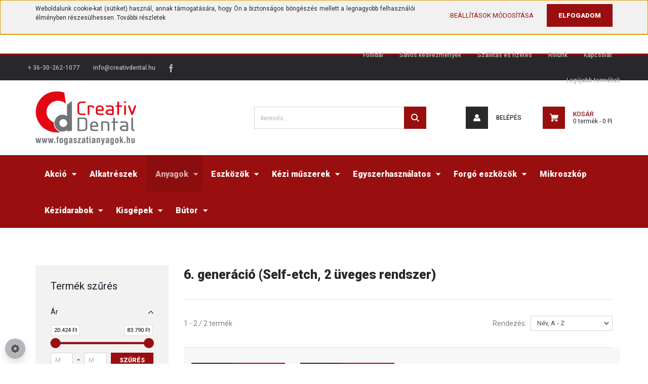

--- FILE ---
content_type: text/html; charset=UTF-8
request_url: https://www.fogaszatianyagok.hu/fogaszati-anyagok-157/adhezio-ragasztas-184/adheziv-rendszerek-189/6-generacio-self-etch-2-uveges-rendszer-192
body_size: 29802
content:
<!DOCTYPE html>
<html lang="hu" dir="ltr">
<head>
    <title>6. generáció (Self-etch, 2 üveges rendszer) - Adhezív rendszerek - Creativ Dental Fogászati Webáruház - fogaszatianyagok.hu</title>
    <meta charset="utf-8">
    <meta name="description" content="Adhezív rendszerek / 6. generáció (Self-etch, 2 üveges rendszer).  Nézze meg a Creativ Dental Fogászati Webáruház - fogaszatianyagok.hu kínálatát.">
    <meta name="robots" content="index, follow">
    <meta property="og:title" content="" />
    <meta property="og:description" content="" />
    <meta property="og:type" content="website" />
    <meta property="og:url" content="https://www.fogaszatianyagok.hu/fogaszati-anyagok-157/adhezio-ragasztas-184/adheziv-rendszerek-189/6-generacio-self-etch-2-uveges-rendszer-192" />
    <meta property="og:image" content="https://fogaszatianyagok.cdn.shoprenter.hu/custom/fogaszatianyagok/image/cache/w1200h628/product/Vegyes%203/Monobond%20Etch%26Prime.jpg.webp?lastmod=0.1666337219" />
    <link href="https://fogaszatianyagok.cdn.shoprenter.hu/custom/fogaszatianyagok/image/data/Design/CD_logo_favicon.png?lastmod=1534235463.1666337219" rel="icon" />
    <link href="https://fogaszatianyagok.cdn.shoprenter.hu/custom/fogaszatianyagok/image/data/Design/CD_logo_favicon.png?lastmod=1534235463.1666337219" rel="apple-touch-icon" />
    <base href="https://www.fogaszatianyagok.hu:443" />
    <meta name="google-site-verification" content="qr0Evv1J3tx03rCoIFnkTzbW2Ni5qaGp1mFjRosmB50" />

    <meta name="viewport" content="width=device-width, initial-scale=1, maximum-scale=1, user-scalable=0">
            <link href="https://www.fogaszatianyagok.hu/fogaszati-anyagok-157/adhezio-ragasztas-184/adheziv-rendszerek-189/6-generacio-self-etch-2-uveges-rendszer-192" rel="canonical">
    
            
                    
                <link rel="preconnect" href="https://fonts.googleapis.com">
    <link rel="preconnect" href="https://fonts.gstatic.com" crossorigin>
    <link href="https://fonts.googleapis.com/css2?family=Roboto:ital,wght@0,300;0,400;0,500;0,700;0,900;1,300;1,400;1,500;1,700;1,900&display=swap" rel="stylesheet">
            <link rel="stylesheet" href="https://fogaszatianyagok.cdn.shoprenter.hu/web/compiled/css/fancybox2.css?v=1769069094" media="screen">
            <link rel="stylesheet" href="https://fogaszatianyagok.cdn.shoprenter.hu/web/compiled/css/jquery_ui.css?v=1769069093" media="screen">
            <link rel="stylesheet" href="https://fogaszatianyagok.cdn.shoprenter.hu/custom/fogaszatianyagok/catalog/view/theme/stockholm_global/style/1745914295.1585500970.0.1741857950.css?v=null.1666337219" media="screen">
            <link rel="stylesheet" href="https://fogaszatianyagok.cdn.shoprenter.hu/custom/fogaszatianyagok/catalog/view/theme/stockholm_global/stylesheet/stylesheet.css?v=1741857949" media="screen">
        <script>
        window.nonProductQuality = 80;
    </script>
    <script src="//ajax.googleapis.com/ajax/libs/jquery/1.10.2/jquery.min.js"></script>
    <script>window.jQuery || document.write('<script src="https://fogaszatianyagok.cdn.shoprenter.hu/catalog/view/javascript/jquery/jquery-1.10.2.min.js?v=1484139539"><\/script>');</script>
    <script type="text/javascript" src="//cdn.jsdelivr.net/npm/slick-carousel@1.8.1/slick/slick.min.js"></script>

                
        
    

    <!--Header JavaScript codes--><script src="https://fogaszatianyagok.cdn.shoprenter.hu/web/compiled/js/base.js?v=1769069092"></script><script src="https://fogaszatianyagok.cdn.shoprenter.hu/web/compiled/js/countdown.js?v=1769069092"></script><script src="https://fogaszatianyagok.cdn.shoprenter.hu/web/compiled/js/fancybox2.js?v=1769069092"></script><script src="https://fogaszatianyagok.cdn.shoprenter.hu/web/compiled/js/before_starter2_head.js?v=1769069092"></script><script src="https://fogaszatianyagok.cdn.shoprenter.hu/web/compiled/js/before_starter2_productpage.js?v=1769069092"></script><script src="https://fogaszatianyagok.cdn.shoprenter.hu/web/compiled/js/nanobar.js?v=1769069092"></script><script src="https://fogaszatianyagok.cdn.shoprenter.hu/web/compiled/js/listpage.js?v=1769069092"></script><!--Header jQuery onLoad scripts--><script>window.countdownFormat='%D:%H:%M:%S';var BASEURL='https://www.fogaszatianyagok.hu';Currency={"symbol_left":"","symbol_right":" Ft","decimal_place":0,"decimal_point":",","thousand_point":".","currency":"HUF","value":1};function setAutoHelpTitles(){$('.autohelp[title]').each(function(){if(!$(this).parents('.aurora-scroll-mode').length){$(this).attr('rel',$(this).attr('title'));$(this).removeAttr('title');$(this).qtip({content:{text:$(this).attr('rel')},hide:{fixed:true},position:{corner:{target:'topMiddle',tooltip:'bottomMiddle'},adjust:{screen:true}},style:{border:{color:'#d10fd1'},background:'#31e07d',width:500}});}});}
var widgetArray={"widget-23":true,"widget-56":true,"widget-66":true,"widget-73":true,"widget-102":true,"widget-109":true,"widget-113":true,"widget-176":true,"widget-39":true,"widget-system_price":true,"widget-75":true,"widget-174":true,"widget-189":true,"widget-193":true,"widget-62":true,"widget-254":true,"widget-265":true,"widget-253":true,"widget-220":true,"widget-83":true,"widget-257":true,"widget-36":true,"widget-63":true,"widget-91":true,"widget-101":true,"widget-164":true,"widget-207":true,"widget-238":true,"widget-33":true,"widget-system_manufacturer":true,"widget-228":true,"widget-232":true,"widget-24":true,"widget-90":true,"widget-100":true,"widget-170":true,"widget-32":true,"widget-185":true,"widget-249":true,"widget-195":true,"widget-35":true,"widget-165":true,"widget-167":true,"widget-168":true,"widget-227":true,"widget-222":true,"widget-226":true,"widget-129":true,"widget-131":true,"widget-16":true,"widget-250":true,"widget-217":true,"widget-17":true,"widget-19":true,"widget-34":true,"widget-38":true,"widget-40":true,"widget-41":true,"widget-43":true,"widget-53":true,"widget-68":true,"widget-86":true,"widget-94":true,"widget-130":true,"widget-133":true,"widget-139":true,"widget-149":true,"widget-169":true,"widget-48":true,"widget-78":true,"widget-256":true,"widget-85":true,"widget-216":true,"widget-61":true,"widget-89":true,"widget-15":true,"widget-18":true,"widget-22":true,"widget-26":true,"widget-27":true,"widget-37":true,"widget-46":true,"widget-76":true,"widget-150":true,"widget-157":true,"widget-159":true,"widget-87":true,"widget-11":true,"widget-31":true,"widget-42":true,"widget-50":true,"widget-65":true,"widget-67":true,"widget-69":true,"widget-77":true,"widget-80":true,"widget-82":true,"widget-84":true,"widget-88":true,"widget-93":true,"widget-99":true,"widget-103":true,"widget-104":true,"widget-106":true,"widget-111":true,"widget-115":true,"widget-116":true,"widget-117":true,"widget-120":true,"widget-122":true,"widget-134":true,"widget-138":true,"widget-140":true,"widget-141":true,"widget-146":true,"widget-147":true,"widget-148":true,"widget-155":true,"widget-161":true,"widget-177":true,"widget-179":true,"widget-182":true,"widget-186":true,"widget-191":true,"widget-203":true,"widget-204":true,"widget-206":true,"widget-208":true,"widget-212":true,"widget-218":true,"widget-219":true,"widget-230":true,"widget-231":true,"widget-233":true,"widget-236":true,"widget-237":true,"widget-241":true,"widget-12":true,"widget-192":true,"widget-202":true,"widget-221":true,"widget-13":true,"widget-49":true,"widget-14":true,"widget-60":true,"widget-59":true,"widget-153":true,"widget-96":true,"widget-199":true,"widget-242":true,"widget-121":true,"widget-137":true,"widget-44":true,"widget-72":true,"widget-52":true,"widget-200":true,"widget-132":true,"widget-71":true,"widget-119":true,"widget-196":true,"widget-209":true,"widget-234":true,"widget-223":true,"widget-198":true,"widget-135":true,"widget-201":true,"widget-229":true,"widget-235":true,"widget-45":true,"widget-224":true,"widget-125":true,"widget-47":true,"widget-126":true};$(document).ready(function(){$('.fancybox').fancybox({maxWidth:820,maxHeight:650,afterLoad:function(){wrapCSS=$(this.element).data('fancybox-wrapcss');if(wrapCSS){$('.fancybox-wrap').addClass(wrapCSS);}},helpers:{thumbs:{width:50,height:50}}});$('.fancybox-inline').fancybox({maxWidth:820,maxHeight:650,type:'inline'});setAutoHelpTitles();});$(window).load(function(){$('.checkbox-list .slice-with-title .slice-options').hide()
$('.checkbox-list .slice-with-title .slice-title a').click(function(){$(this).parents('.slice').find('.slice-options').slideToggle('slow');});$('.radio-list .slice-with-title .slice-options').hide()
$('.radio-list .slice-with-title .slice-title a').click(function(){$(this).parents('.slice').find('.slice-options').slideToggle('slow');});window.filter_overlay.boxStatus=1;window.filter_overlay.contentStatus=0;});</script><script src="https://fogaszatianyagok.cdn.shoprenter.hu/web/compiled/js/vue/manifest.bundle.js?v=1769069090"></script><script>var ShopRenter=ShopRenter||{};ShopRenter.onCartUpdate=function(callable){document.addEventListener('cartChanged',callable)};ShopRenter.onItemAdd=function(callable){document.addEventListener('AddToCart',callable)};ShopRenter.onItemDelete=function(callable){document.addEventListener('deleteCart',callable)};ShopRenter.onSearchResultViewed=function(callable){document.addEventListener('AuroraSearchResultViewed',callable)};ShopRenter.onSubscribedForNewsletter=function(callable){document.addEventListener('AuroraSubscribedForNewsletter',callable)};ShopRenter.onCheckoutInitiated=function(callable){document.addEventListener('AuroraCheckoutInitiated',callable)};ShopRenter.onCheckoutShippingInfoAdded=function(callable){document.addEventListener('AuroraCheckoutShippingInfoAdded',callable)};ShopRenter.onCheckoutPaymentInfoAdded=function(callable){document.addEventListener('AuroraCheckoutPaymentInfoAdded',callable)};ShopRenter.onCheckoutOrderConfirmed=function(callable){document.addEventListener('AuroraCheckoutOrderConfirmed',callable)};ShopRenter.onCheckoutOrderPaid=function(callable){document.addEventListener('AuroraOrderPaid',callable)};ShopRenter.onCheckoutOrderPaidUnsuccessful=function(callable){document.addEventListener('AuroraOrderPaidUnsuccessful',callable)};ShopRenter.onProductPageViewed=function(callable){document.addEventListener('AuroraProductPageViewed',callable)};ShopRenter.onMarketingConsentChanged=function(callable){document.addEventListener('AuroraMarketingConsentChanged',callable)};ShopRenter.onCustomerRegistered=function(callable){document.addEventListener('AuroraCustomerRegistered',callable)};ShopRenter.onCustomerLoggedIn=function(callable){document.addEventListener('AuroraCustomerLoggedIn',callable)};ShopRenter.onCustomerUpdated=function(callable){document.addEventListener('AuroraCustomerUpdated',callable)};ShopRenter.onCartPageViewed=function(callable){document.addEventListener('AuroraCartPageViewed',callable)};ShopRenter.customer={"userId":0,"userClientIP":"3.133.103.133","userGroupId":8,"customerGroupTaxMode":"gross","customerGroupPriceMode":"gross_net_tax","email":"","phoneNumber":"","name":{"firstName":"","lastName":""}};ShopRenter.theme={"name":"stockholm_global","family":"stockholm","parent":""};ShopRenter.shop={"name":"fogaszatianyagok","locale":"hu","currency":{"code":"HUF","rate":1},"domain":"fogaszatianyagok.myshoprenter.hu"};ShopRenter.page={"route":"product\/list","queryString":"fogaszati-anyagok-157\/adhezio-ragasztas-184\/adheziv-rendszerek-189\/6-generacio-self-etch-2-uveges-rendszer-192"};ShopRenter.formSubmit=function(form,callback){callback();};let loadedAsyncScriptCount=0;function asyncScriptLoaded(position){loadedAsyncScriptCount++;if(position==='body'){if(document.querySelectorAll('.async-script-tag').length===loadedAsyncScriptCount){if(/complete|interactive|loaded/.test(document.readyState)){document.dispatchEvent(new CustomEvent('asyncScriptsLoaded',{}));}else{document.addEventListener('DOMContentLoaded',()=>{document.dispatchEvent(new CustomEvent('asyncScriptsLoaded',{}));});}}}}</script><script type="text/javascript"async class="async-script-tag"onload="asyncScriptLoaded('header')"src="https://static2.rapidsearch.dev/resultpage.js?shop=fogaszatianyagok.shoprenter.hu"></script><script type="text/javascript"async class="async-script-tag"onload="asyncScriptLoaded('header')"src="https://onsite.optimonk.com/script.js?account=36692"></script><script type="text/javascript"src="https://fogaszatianyagok.cdn.shoprenter.hu/web/compiled/js/vue/customerEventDispatcher.bundle.js?v=1769069090"></script>                
            
            <script>window.dataLayer=window.dataLayer||[];function gtag(){dataLayer.push(arguments)};var ShopRenter=ShopRenter||{};ShopRenter.config=ShopRenter.config||{};ShopRenter.config.googleConsentModeDefaultValue="denied";</script>                        <script type="text/javascript" src="https://fogaszatianyagok.cdn.shoprenter.hu/web/compiled/js/vue/googleConsentMode.bundle.js?v=1769069090"></script>

            
            <!-- Google Tag Manager -->
<script>(function(w,d,s,l,i){w[l]=w[l]||[];w[l].push({'gtm.start':
new Date().getTime(),event:'gtm.js'});var f=d.getElementsByTagName(s)[0],
j=d.createElement(s),dl=l!='dataLayer'?'&l='+l:'';j.async=true;j.src=
'https://www.googletagmanager.com/gtm.js?id='+i+dl;f.parentNode.insertBefore(j,f);
})(window,document,'script','dataLayer','GTM-597KBPL');</script>
<!-- End Google Tag Manager -->
            
            
                <!--Global site tag(gtag.js)--><script async src="https://www.googletagmanager.com/gtag/js?id=G-YN1CKHRVGM"></script><script>window.dataLayer=window.dataLayer||[];function gtag(){dataLayer.push(arguments);}
gtag('js',new Date());gtag('config','G-YN1CKHRVGM');</script>                                <script type="text/javascript" src="https://fogaszatianyagok.cdn.shoprenter.hu/web/compiled/js/vue/GA4EventSender.bundle.js?v=1769069090"></script>

    
    
</head>

<body id="body" class="page-body product-list-body category-list-body show-quantity-in-category stockholm_global-body" role="document">
<!--Google Tag Manager(noscript)--><noscript><iframe
src="https://www.googletagmanager.com/ns.html?id=GTM-597KBPL"
height="0"width="0"
style="display:none;visibility:hidden"></iframe></noscript><!--End Google Tag Manager(noscript)--><div id="fb-root"></div><script>(function(d,s,id){var js,fjs=d.getElementsByTagName(s)[0];if(d.getElementById(id))return;js=d.createElement(s);js.id=id;js.src="//connect.facebook.net/hu_HU/sdk/xfbml.customerchat.js#xfbml=1&version=v2.12&autoLogAppEvents=1";fjs.parentNode.insertBefore(js,fjs);}(document,"script","facebook-jssdk"));</script>
                    

<!-- cached -->    <div class="nanobar-cookie-cog d-flex-center rounded-circle js-hidden-nanobar-button">
        <svg width="16" height="16" viewBox="0 0 24 24" fill="currentColor" xmlns="https://www.w3.org/2000/svg">
    <path d="M23.2736 9.61743L21.5884 9.32688C21.385 8.54237 21.0654 7.78693 20.6586 7.08959L21.6465 5.69492C21.908 5.34625 21.8789 4.8523 21.5593 4.56174L19.4092 2.41162C19.1186 2.09201 18.6247 2.06295 18.276 2.32446L16.8814 3.31235C16.184 2.93462 15.4286 2.61501 14.6731 2.41162L14.3826 0.726392C14.3245 0.290557 13.9467 0 13.5109 0H10.4891C10.0533 0 9.67554 0.290557 9.61743 0.726392L9.32688 2.41162C8.54237 2.61501 7.78693 2.93462 7.08959 3.3414L5.69492 2.35351C5.34625 2.09201 4.8523 2.12107 4.56174 2.44068L2.41162 4.5908C2.09201 4.88136 2.06295 5.3753 2.32446 5.72397L3.31235 7.11864C2.93462 7.81598 2.61501 8.57143 2.41162 9.32688L0.726392 9.61743C0.290557 9.67554 0 10.0533 0 10.4891V13.5109C0 13.9467 0.290557 14.3245 0.726392 14.3826L2.41162 14.6731C2.61501 15.4576 2.93462 16.2131 3.3414 16.9104L2.35351 18.3051C2.09201 18.6538 2.12107 19.1477 2.44068 19.4383L4.5908 21.5884C4.88136 21.908 5.3753 21.937 5.72397 21.6755L7.11864 20.6877C7.81598 21.0654 8.57143 21.385 9.32688 21.5884L9.61743 23.2736C9.67554 23.7094 10.0533 24 10.4891 24H13.5109C13.9467 24 14.3245 23.7094 14.3826 23.2736L14.6731 21.5884C15.4576 21.385 16.2131 21.0654 16.9104 20.6586L18.3051 21.6465C18.6538 21.908 19.1477 21.8789 19.4383 21.5593L21.5884 19.4092C21.908 19.1186 21.937 18.6247 21.6755 18.276L20.6877 16.8814C21.0654 16.184 21.385 15.4286 21.5884 14.6731L23.2736 14.3826C23.7094 14.3245 24 13.9467 24 13.5109V10.4891C24 10.0533 23.7094 9.67554 23.2736 9.61743ZM12 16.7942C9.35593 16.7942 7.20581 14.6441 7.20581 12C7.20581 9.35593 9.35593 7.20581 12 7.20581C14.6441 7.20581 16.7942 9.35593 16.7942 12C16.7942 14.6441 14.6441 16.7942 12 16.7942Z"/>
</svg>

    </div>
<div class="Fixed nanobar js-nanobar-first-login">
    <div class="container nanobar-container">
        <div class="row flex-column flex-sm-row">
            <div class="col-12 col-sm-6 col-lg-8 nanobar-text-cookies align-self-center text-sm-left">
                <p style="text-align: justify;"><span style="font-size:12px;">Weboldalunk cookie-kat (sütiket) használ, annak támogatására, hogy Ön a biztonságos böngészés mellett a legnagyobb felhasználói élményben részesülhessen. További részletek <a href="https://www.fogaszatianyagok.hu/adatvedelmi_nyilatkozat_3"><span style="color:#FFF0F5;"><strong>ITT</strong></span></a></span>
</p>
            </div>
            <div class="col-12 col-sm-6 col-lg-4 nanobar-buttons m-sm-0 text-center text-sm-right">
                <a href="" class="btn btn-link nanobar-settings-button js-nanobar-settings-button">
                    Beállítások módosítása
                </a>
                <a href="" class="btn btn-primary nanobar-btn js-nanobar-close-cookies" data-button-save-text="Beállítások mentése">
                    Elfogadom
                </a>
            </div>
        </div>
        <div class="nanobar-cookies js-nanobar-cookies flex-column flex-sm-row text-left pt-3 mt-3" style="display: none;">
            <div class="custom-control custom-checkbox">
                <input id="required_cookies" class="custom-control-input" type="checkbox" name="required_cookies" disabled checked/>
                <label for="required_cookies" class="custom-control-label">
                    Szükséges cookie-k
                    <div class="cookies-help-text">
                        Ezek a cookie-k segítenek abban, hogy a webáruház használható és működőképes legyen.
                    </div>
                </label>
            </div>
            <div class="custom-control custom-checkbox">
                <input id="marketing_cookies" class="custom-control-input js-nanobar-marketing-cookies" type="checkbox" name="marketing_cookies"
                         checked />
                <label for="marketing_cookies" class="custom-control-label">
                    Marketing cookie-k
                    <div class="cookies-help-text">
                        Ezeket a cookie-k segítenek abban, hogy az Ön érdeklődési körének megfelelő reklámokat és termékeket jelenítsük meg a webáruházban.
                    </div>
                </label>
            </div>
        </div>
    </div>
</div>

<script>
    (function ($) {
        $(document).ready(function () {
            new AuroraNanobar.FirstLogNanobarCheckbox(jQuery('.js-nanobar-first-login'), 'top');
        });
    })(jQuery);
</script>
<!-- /cached -->
<!-- cached --><div class="Fixed nanobar js-nanobar-free-shipping">
    <div class="container nanobar-container">
        <button type="button" class="close js-nanobar-close" aria-label="Close">
            <span aria-hidden="true">&times;</span>
        </button>
        <div class="nanobar-text px-3"></div>
    </div>
</div>

<script>$(document).ready(function(){document.nanobarInstance=new AuroraNanobar.FreeShippingNanobar($('.js-nanobar-free-shipping'),'top','500','','1');});</script><!-- /cached -->
                <!-- page-wrap -->

                <div class="page-wrap">
                            
    <header class="sticky-header d-none d-lg-block">
                    <div class="header-top-line">
                <div class="container">
                    <div class="header-top d-flex">
                        <div class="header-top-left d-flex align-items-center">
                                <div id="section-header_contact_stockholm" class="section-wrapper ">
    
    <div class="module content-module section-module section-contact header-section-contact shoprenter-section">
    <div class="module-body section-module-body">
        <div class="contact-wrapper-box d-flex">
                            <div class="header-contact-col header-contact-phone">
                    <a class="header-contact-link" href="tel:+ 36-30-262-1077">
                        + 36-30-262-1077
                    </a>
                </div>
                                        <div class="header-contact-col header-contact-mail">
                    <a class="header-contact-link" href="mailto:info@creativdental.hu">info@creativdental.hu</a>
                </div>
                        <div class="header-contact-social-box">
                                    <a class="header-contact-link" class="header-social-link" target="_blank" href="https://www.facebook.com/creativdental.fogaszatianyagok">
                        <i>
                            <svg width="8" height="16" viewBox="0 0 12 24" fill="currentColor" xmlns="https://www.w3.org/2000/svg">
    <path d="M7.5 8.25V5.25C7.5 4.422 8.172 3.75 9 3.75H10.5V0H7.5C5.0145 0 3 2.0145 3 4.5V8.25H0V12H3V24H7.5V12H10.5L12 8.25H7.5Z"/>
</svg>
                        </i>
                    </a>
                                                                                            </div>
        </div>
    </div>
</div>


</div>

                        </div>
                        <div class="header-top-right d-flex ml-auto">
                            <!-- cached -->
    <ul class="nav headermenu-list">
                    <li class="nav-item">
                <a class="nav-link" href="https://www.fogaszatianyagok.hu"
                    target="_self"
                                        title="Főoldal"
                >
                    Főoldal
                </a>
                            </li>
                    <li class="nav-item">
                <a class="nav-link" href="https://www.fogaszatianyagok.hu/savos-kedvezmenyek-189"
                    target="_self"
                                        title="Sávos kedvezmények"
                >
                    Sávos kedvezmények
                </a>
                            </li>
                    <li class="nav-item">
                <a class="nav-link" href="https://www.fogaszatianyagok.hu/szallitas_6"
                    target="_self"
                                        title="Szállítás és fizetés"
                >
                    Szállítás és fizetés
                </a>
                            </li>
                    <li class="nav-item">
                <a class="nav-link" href="https://www.fogaszatianyagok.hu/rolunk_4"
                    target="_self"
                                        title="Rólunk"
                >
                    Rólunk
                </a>
                            </li>
                    <li class="nav-item">
                <a class="nav-link" href="https://www.fogaszatianyagok.hu/index.php?route=information/contact"
                    target="_self"
                                        title="Kapcsolat"
                >
                    Kapcsolat
                </a>
                            </li>
                    <li class="nav-item">
                <a class="nav-link" href="https://www.fogaszatianyagok.hu/index.php?route=product/list&amp;latest=31"
                    target="_self"
                                        title="Legújabb termékek"
                >
                    Legújabb termékek
                </a>
                            </li>
            </ul>
            <script>$(function(){if($(window).width()>992){window.addEventListener('load',function(){var menu_triggers=document.querySelectorAll('.headermenu-list li.dropdown > a');for(var i=0;i<menu_triggers.length;i++){menu_triggers[i].addEventListener('focus',function(e){for(var j=0;j<menu_triggers.length;j++){menu_triggers[j].parentNode.classList.remove('focus');}
this.parentNode.classList.add('focus');},false);menu_triggers[i].addEventListener('touchend',function(e){if(!this.parentNode.classList.contains('focus')){e.preventDefault();e.target.focus();}},false);}},false);}});</script>    <!-- /cached -->
                            <div class="header-language-currencies d-flex align-items-center">
                                
                                
                            </div>
                        </div>
                    </div>
                </div>
            </div>
            <div class="header-middle-line">
                <div class="container">
                    <div class="header-middle d-flex justify-content-between">
                        <!-- cached -->
    <a class="navbar-brand" href="/"><img style="border: 0; max-width: 200px;" src="https://fogaszatianyagok.cdn.shoprenter.hu/custom/fogaszatianyagok/image/cache/w200h107m00/Design/CD_logo_2022.png?v=1659248132" title="Creativ Dental webáruház - fogaszatianyagok.hu  " alt="Creativ Dental webáruház - fogaszatianyagok.hu  " /></a>
<!-- /cached -->
                                                    
<div class="dropdown search-module d-flex">
    <div class="input-group">
        <input class="form-control disableAutocomplete" type="text" placeholder="keresés..." value=""
               id="filter_keyword" 
               onclick="this.value=(this.value==this.defaultValue)?'':this.value;"/>
        <div class="input-group-append">
            <button class="btn btn-primary" onclick="moduleSearch();">
                <svg width="16" height="16" viewBox="0 0 24 24" fill="currentColor" xmlns="https://www.w3.org/2000/svg">
    <path d="M17.6125 15.4913C18.7935 13.8785 19.4999 11.8975 19.4999 9.74998C19.4999 4.37403 15.1259 0 9.74993 0C4.37398 0 0 4.37403 0 9.74998C0 15.1259 4.37403 19.5 9.74998 19.5C11.8975 19.5 13.8787 18.7934 15.4915 17.6124L21.8789 23.9999L24 21.8788C24 21.8787 17.6125 15.4913 17.6125 15.4913ZM9.74998 16.4999C6.02782 16.4999 3.00001 13.4721 3.00001 9.74998C3.00001 6.02782 6.02782 3.00001 9.74998 3.00001C13.4721 3.00001 16.5 6.02782 16.5 9.74998C16.5 13.4721 13.4721 16.4999 9.74998 16.4999Z"/>
</svg>

            </button>
        </div>
    </div>

    <input type="hidden" id="filter_description" value="0"/>
    <input type="hidden" id="search_shopname" value="fogaszatianyagok"/>
    <div id="results" class="dropdown-menu search-results p-0"></div>
</div>



                                                <!-- cached -->
    <ul class="nav login-list">
                    <li class="nav-item nav-item-login">
                <a class="nav-link d-flex align-items-center header-middle-link" href="index.php?route=account/login" title="Belépés">
                    <span class="btn d-flex justify-content-center align-items-center nav-item-login-icon header-icon-box">
                        <svg width="14" height="14" viewBox="0 0 24 24" fill="currentColor" xmlns="https://www.w3.org/2000/svg">
    <path d="M18.3622 11.696C16.8819 13.6134 14.6142 14.8278 12 14.8278C9.44882 14.8278 7.11811 13.6134 5.63779 11.696C2.20472 13.901 0 17.7358 0 21.986C0 23.1364 0.88189 23.9992 1.98425 23.9992H21.9843C23.1181 24.0312 24 23.0725 24 21.986C24 17.7358 21.7953 13.8691 18.3622 11.696Z"/>
    <path d="M12 0C8.40945 0 5.51181 2.97194 5.51181 6.58301C5.51181 10.226 8.44094 13.166 12 13.166C15.5591 13.166 18.4882 10.258 18.4882 6.58301C18.4882 2.90803 15.5906 0 12 0Z"/>
</svg>

                    </span>
                    <span class="d-flex login-item-title">
                        Belépés
                    </span>
                </a>
            </li>
            <li class="nav-item nav-item-register d-none">
                <a class="nav-link" href="index.php?route=account/create" title="Regisztráció">
                    Regisztráció
                </a>
            </li>
            </ul>
<!-- /cached -->
                        <hx:include src="/_fragment?_path=_format%3Dhtml%26_locale%3Den%26_controller%3Dmodule%252Fwishlist&amp;_hash=d%2F6Qa3JDtz8zIUf1%2B%2FSHIrmIrIr5gYkLta%2Fx5bKEJmM%3D"></hx:include>
                        <div id="js-cart" class="d-md-flex align-items-md-center">
                            <hx:include src="/_fragment?_path=_format%3Dhtml%26_locale%3Den%26_controller%3Dmodule%252Fcart&amp;_hash=L9bVfY13spBDHhlGstZEEJ34S6lAEzw3zq5DtQ6vYhg%3D"></hx:include>
                        </div>
                    </div>
                </div>
            </div>
            <div class="header-bottom-line">
                <div class="container">
                    <div class="header-bottom">
                        <nav class="navbar navbar-expand-lg justify-content-between">
                            


                    
            <div id="module_category_wrapper" class="module-category-wrapper">
    
    <div id="category" class="module content-module header-position category-module" >
                <div class="module-body">
                        <div id="category-nav">
            


<ul class="nav nav-pills category category-menu sf-menu sf-horizontal builded">
    <li id="cat_569" class="nav-item item category-list module-list parent even">
    <a href="https://www.fogaszatianyagok.hu/akcio-569" class="nav-link">
        <span>Akció</span>
    </a>
            <ul class="nav flex-column children"><li id="cat_564" class="nav-item item category-list module-list even">
    <a href="https://www.fogaszatianyagok.hu/akcio-569/akcios-csomagok-564" class="nav-link">
        <span>Akciós termékek</span>
    </a>
    </li><li id="cat_573" class="nav-item item category-list module-list odd">
    <a href="https://www.fogaszatianyagok.hu/akcio-569/csomagajanlatok-573" class="nav-link">
        <span>Csomagajánlatok</span>
    </a>
    </li><li id="cat_572" class="nav-item item category-list module-list even">
    <a href="https://www.fogaszatianyagok.hu/akcio-569/kozeli-lejaratos-termekek-572" class="nav-link">
        <span>Közeli lejáratos termékek</span>
    </a>
    </li></ul>
    </li><li id="cat_576" class="nav-item item category-list module-list odd">
    <a href="https://www.fogaszatianyagok.hu/alkatreszek-576" class="nav-link">
        <span>Alkatrészek</span>
    </a>
    </li><li id="cat_157" class="nav-item item category-list module-list selected parent even">
    <a href="https://www.fogaszatianyagok.hu/fogaszati-anyagok-157" class="nav-link">
        <span>Anyagok</span>
    </a>
            <ul class="nav flex-column children"><li id="cat_158" class="nav-item item category-list module-list parent even">
    <a href="https://www.fogaszatianyagok.hu/fogaszati-anyagok-157/tomoanyagok-158" class="nav-link">
        <span>Tömőanyagok</span>
    </a>
            <ul class="nav flex-column children"><li id="cat_159" class="nav-item item category-list module-list parent even">
    <a href="https://www.fogaszatianyagok.hu/fogaszati-anyagok-157/tomoanyagok-158/vegleges-tomoanyagok-159" class="nav-link">
        <span>Végleges tömőanyagok</span>
    </a>
            <ul class="nav flex-column children"><li id="cat_161" class="nav-item item category-list module-list even">
    <a href="https://www.fogaszatianyagok.hu/fogaszati-anyagok-157/tomoanyagok-158/vegleges-tomoanyagok-159/fenyrekoto-kompozitok-161" class="nav-link">
        <span>Kompozit tömőanyagok</span>
    </a>
    </li><li id="cat_164" class="nav-item item category-list module-list odd">
    <a href="https://www.fogaszatianyagok.hu/fogaszati-anyagok-157/tomoanyagok-158/vegleges-tomoanyagok-159/amalgamok-164" class="nav-link">
        <span>Amalgámok</span>
    </a>
    </li><li id="cat_166" class="nav-item item category-list module-list even">
    <a href="https://www.fogaszatianyagok.hu/fogaszati-anyagok-157/tomoanyagok-158/vegleges-tomoanyagok-159/uvegionomer-cementek-166" class="nav-link">
        <span>Üvegionomer cementek</span>
    </a>
    </li><li id="cat_170" class="nav-item item category-list module-list odd">
    <a href="https://www.fogaszatianyagok.hu/fogaszati-anyagok-157/tomoanyagok-158/vegleges-tomoanyagok-159/barazdazaro-anyagok-170" class="nav-link">
        <span>Barázdazáró anyagok</span>
    </a>
    </li><li id="cat_171" class="nav-item item category-list module-list even">
    <a href="https://www.fogaszatianyagok.hu/fogaszati-anyagok-157/tomoanyagok-158/vegleges-tomoanyagok-159/kompomerek-171" class="nav-link">
        <span>Kompomerek</span>
    </a>
    </li><li id="cat_404" class="nav-item item category-list module-list odd">
    <a href="https://www.fogaszatianyagok.hu/fogaszati-anyagok-157/tomoanyagok-158/vegleges-tomoanyagok-159/uvegszalas-anyagok-404" class="nav-link">
        <span>Üvegszálas anyagok</span>
    </a>
    </li></ul>
    </li><li id="cat_172" class="nav-item item category-list module-list parent odd">
    <a href="https://www.fogaszatianyagok.hu/fogaszati-anyagok-157/tomoanyagok-158/ideiglenes-tomoanyagok-172" class="nav-link">
        <span>Ideiglenes tömőanyagok</span>
    </a>
            <ul class="nav flex-column children"><li id="cat_173" class="nav-item item category-list module-list even">
    <a href="https://www.fogaszatianyagok.hu/fogaszati-anyagok-157/tomoanyagok-158/ideiglenes-tomoanyagok-172/rovidtavu-ideiglenes-tomoanyagok-pasztas-it-173" class="nav-link">
        <span>Rövidtávú ideiglenes tömőanyagok (pasztás IT)</span>
    </a>
    </li><li id="cat_174" class="nav-item item category-list module-list odd">
    <a href="https://www.fogaszatianyagok.hu/fogaszati-anyagok-157/tomoanyagok-158/ideiglenes-tomoanyagok-172/hosszutavu-ideiglenes-tomoanyagok-cementek-174" class="nav-link">
        <span>Hosszútávú ideiglenes tömőanyagok (cementek)</span>
    </a>
    </li></ul>
    </li><li id="cat_175" class="nav-item item category-list module-list parent even">
    <a href="https://www.fogaszatianyagok.hu/fogaszati-anyagok-157/tomoanyagok-158/alabelelo-anyagok-175" class="nav-link">
        <span>Alábélelő anyagok</span>
    </a>
            <ul class="nav flex-column children"><li id="cat_176" class="nav-item item category-list module-list even">
    <a href="https://www.fogaszatianyagok.hu/fogaszati-anyagok-157/tomoanyagok-158/alabelelo-anyagok-175/alabelelo-lakkok-176" class="nav-link">
        <span>Alábélelő lakkok</span>
    </a>
    </li><li id="cat_177" class="nav-item item category-list module-list odd">
    <a href="https://www.fogaszatianyagok.hu/fogaszati-anyagok-157/tomoanyagok-158/alabelelo-anyagok-175/alabelelo-linerek-177" class="nav-link">
        <span>Alábélelő linerek</span>
    </a>
    </li><li id="cat_178" class="nav-item item category-list module-list even">
    <a href="https://www.fogaszatianyagok.hu/fogaszati-anyagok-157/tomoanyagok-158/alabelelo-anyagok-175/cementek-178" class="nav-link">
        <span>Cementek</span>
    </a>
    </li><li id="cat_414" class="nav-item item category-list module-list odd">
    <a href="https://www.fogaszatianyagok.hu/fogaszati-anyagok-157/tomoanyagok-158/alabelelo-anyagok-175/protezis-alabelelok-414" class="nav-link">
        <span>Protézis alábélelők</span>
    </a>
    </li></ul>
    </li><li id="cat_179" class="nav-item item category-list module-list parent odd">
    <a href="https://www.fogaszatianyagok.hu/fogaszati-anyagok-157/tomoanyagok-158/csonkfelepito-anyagok-179" class="nav-link">
        <span>Csonkfelépítő anyagok</span>
    </a>
            <ul class="nav flex-column children"><li id="cat_180" class="nav-item item category-list module-list even">
    <a href="https://www.fogaszatianyagok.hu/fogaszati-anyagok-157/tomoanyagok-158/csonkfelepito-anyagok-179/cementek-180" class="nav-link">
        <span>Cementek</span>
    </a>
    </li><li id="cat_181" class="nav-item item category-list module-list odd">
    <a href="https://www.fogaszatianyagok.hu/fogaszati-anyagok-157/tomoanyagok-158/csonkfelepito-anyagok-179/kompozicios-anyagok-181" class="nav-link">
        <span>Kompozit csonkfelépítő anyagok</span>
    </a>
    </li><li id="cat_259" class="nav-item item category-list module-list even">
    <a href="https://www.fogaszatianyagok.hu/fogaszati-anyagok-157/tomoanyagok-158/csonkfelepito-anyagok-179/muanyag-korona-csonkfelepiteshez-259" class="nav-link">
        <span>Műanyag korona csonkfelépítéshez</span>
    </a>
    </li></ul>
    </li><li id="cat_182" class="nav-item item category-list module-list even">
    <a href="https://www.fogaszatianyagok.hu/fogaszati-anyagok-157/tomoanyagok-158/ideiglenes-korona-es-hidanyag-182" class="nav-link">
        <span>Ideiglenes korona- és hídanyag</span>
    </a>
    </li><li id="cat_183" class="nav-item item category-list module-list odd">
    <a href="https://www.fogaszatianyagok.hu/fogaszati-anyagok-157/tomoanyagok-158/kiegeszito-eszkozok-183" class="nav-link">
        <span>Kiegészítő eszközök</span>
    </a>
    </li><li id="cat_561" class="nav-item item category-list module-list even">
    <a href="https://www.fogaszatianyagok.hu/fogaszati-anyagok-157/tomoanyagok-158/rezin-infiltracio-561" class="nav-link">
        <span>Rezin infiltráció</span>
    </a>
    </li></ul>
    </li><li id="cat_184" class="nav-item item category-list module-list selected parent odd">
    <a href="https://www.fogaszatianyagok.hu/fogaszati-anyagok-157/adhezio-ragasztas-184" class="nav-link">
        <span>Adhézió, ragasztás</span>
    </a>
            <ul class="nav flex-column children"><li id="cat_185" class="nav-item item category-list module-list parent even">
    <a href="https://www.fogaszatianyagok.hu/fogaszati-anyagok-157/adhezio-ragasztas-184/savak-185" class="nav-link">
        <span>Savak</span>
    </a>
            <ul class="nav flex-column children"><li id="cat_188" class="nav-item item category-list module-list even">
    <a href="https://www.fogaszatianyagok.hu/fogaszati-anyagok-157/adhezio-ragasztas-184/savak-185/folysav-sarga-sav-188" class="nav-link">
        <span>Folysav (sárga sav)</span>
    </a>
    </li><li id="cat_186" class="nav-item item category-list module-list odd">
    <a href="https://www.fogaszatianyagok.hu/fogaszati-anyagok-157/adhezio-ragasztas-184/savak-185/ortofoszforsavak-186" class="nav-link">
        <span>Ortofoszforsavak</span>
    </a>
    </li><li id="cat_187" class="nav-item item category-list module-list even">
    <a href="https://www.fogaszatianyagok.hu/fogaszati-anyagok-157/adhezio-ragasztas-184/savak-185/poliakrilsavak-187" class="nav-link">
        <span>Poliakrilsavak</span>
    </a>
    </li></ul>
    </li><li id="cat_189" class="nav-item item category-list module-list selected parent odd">
    <a href="https://www.fogaszatianyagok.hu/fogaszati-anyagok-157/adhezio-ragasztas-184/adheziv-rendszerek-189" class="nav-link">
        <span>Adhezív rendszerek</span>
    </a>
            <ul class="nav flex-column children"><li id="cat_190" class="nav-item item category-list module-list even">
    <a href="https://www.fogaszatianyagok.hu/fogaszati-anyagok-157/adhezio-ragasztas-184/adheziv-rendszerek-189/4-generacio-total-etch-2-uveges-rendszer-190" class="nav-link">
        <span>4. generáció (Total-etch, 2 üveges rendszer)</span>
    </a>
    </li><li id="cat_191" class="nav-item item category-list module-list odd">
    <a href="https://www.fogaszatianyagok.hu/fogaszati-anyagok-157/adhezio-ragasztas-184/adheziv-rendszerek-189/5-generacio-total-etch-1-uveges-rendszer-191" class="nav-link">
        <span>5. generáció (Total-etch, 1 üveges rendszer)</span>
    </a>
    </li><li id="cat_192" class="nav-item item category-list module-list selected even">
    <a href="https://www.fogaszatianyagok.hu/fogaszati-anyagok-157/adhezio-ragasztas-184/adheziv-rendszerek-189/6-generacio-self-etch-2-uveges-rendszer-192" class="nav-link">
        <span><b>6. generáció (Self-etch, 2 üveges rendszer)</b></span>
    </a>
    </li><li id="cat_193" class="nav-item item category-list module-list odd">
    <a href="https://www.fogaszatianyagok.hu/fogaszati-anyagok-157/adhezio-ragasztas-184/adheziv-rendszerek-189/7-generacio-self-etch-all-in-one-1-uveges-rendszer-193" class="nav-link">
        <span>7. generáció (Self-etch, all-in-one, 1 üveges rendszer)</span>
    </a>
    </li><li id="cat_546" class="nav-item item category-list module-list even">
    <a href="https://www.fogaszatianyagok.hu/fogaszati-anyagok-157/adhezio-ragasztas-184/adheziv-rendszerek-189/univerzalis-all-in-one-1-uveges-rendszer-546" class="nav-link">
        <span>Univerzális (all-in-one, 1 üveges rendszer)</span>
    </a>
    </li></ul>
    </li><li id="cat_194" class="nav-item item category-list module-list parent even">
    <a href="https://www.fogaszatianyagok.hu/fogaszati-anyagok-157/adhezio-ragasztas-184/vegleges-ragaszto-cementek-194" class="nav-link">
        <span>Végleges ragasztó cementek</span>
    </a>
            <ul class="nav flex-column children"><li id="cat_196" class="nav-item item category-list module-list even">
    <a href="https://www.fogaszatianyagok.hu/fogaszati-anyagok-157/adhezio-ragasztas-184/vegleges-ragaszto-cementek-194/dual-cementek-196" class="nav-link">
        <span>Dual cementek</span>
    </a>
    </li><li id="cat_197" class="nav-item item category-list module-list odd">
    <a href="https://www.fogaszatianyagok.hu/fogaszati-anyagok-157/adhezio-ragasztas-184/vegleges-ragaszto-cementek-194/foszfat-cementek-197" class="nav-link">
        <span>Foszfát cementek</span>
    </a>
    </li><li id="cat_198" class="nav-item item category-list module-list even">
    <a href="https://www.fogaszatianyagok.hu/fogaszati-anyagok-157/adhezio-ragasztas-184/vegleges-ragaszto-cementek-194/polikarboxilat-cementek-198" class="nav-link">
        <span>Polikarboxilát cementek</span>
    </a>
    </li><li id="cat_199" class="nav-item item category-list module-list odd">
    <a href="https://www.fogaszatianyagok.hu/fogaszati-anyagok-157/adhezio-ragasztas-184/vegleges-ragaszto-cementek-194/szilan-199" class="nav-link">
        <span>Szilán</span>
    </a>
    </li><li id="cat_200" class="nav-item item category-list module-list even">
    <a href="https://www.fogaszatianyagok.hu/fogaszati-anyagok-157/adhezio-ragasztas-184/vegleges-ragaszto-cementek-194/uvegionomer-cementek-200" class="nav-link">
        <span>Üvegionomer cementek</span>
    </a>
    </li></ul>
    </li><li id="cat_195" class="nav-item item category-list module-list odd">
    <a href="https://www.fogaszatianyagok.hu/fogaszati-anyagok-157/adhezio-ragasztas-184/ideiglenes-ragaszto-cementek-195" class="nav-link">
        <span>Ideiglenes ragasztó cementek</span>
    </a>
    </li><li id="cat_240" class="nav-item item category-list module-list even">
    <a href="https://www.fogaszatianyagok.hu/fogaszati-anyagok-157/adhezio-ragasztas-184/kiegeszito-termekek-240" class="nav-link">
        <span>Kiegészítő termékek</span>
    </a>
    </li></ul>
    </li><li id="cat_201" class="nav-item item category-list module-list parent even">
    <a href="https://www.fogaszatianyagok.hu/fogaszati-anyagok-157/lenyomatanyagok-201" class="nav-link">
        <span>Lenyomatanyagok</span>
    </a>
            <ul class="nav flex-column children"><li id="cat_202" class="nav-item item category-list module-list even">
    <a href="https://www.fogaszatianyagok.hu/fogaszati-anyagok-157/lenyomatanyagok-201/alginatok-202" class="nav-link">
        <span>Alginátok</span>
    </a>
    </li><li id="cat_556" class="nav-item item category-list module-list parent odd">
    <a href="https://www.fogaszatianyagok.hu/fogaszati-anyagok-157/lenyomatanyagok-201/a-szilikonok-556" class="nav-link">
        <span>A-szilikonok</span>
    </a>
            <ul class="nav flex-column children"><li id="cat_557" class="nav-item item category-list module-list even">
    <a href="https://www.fogaszatianyagok.hu/fogaszati-anyagok-157/lenyomatanyagok-201/a-szilikonok-556/alap-557" class="nav-link">
        <span>Alap anyagok és katalizátorok</span>
    </a>
    </li><li id="cat_558" class="nav-item item category-list module-list odd">
    <a href="https://www.fogaszatianyagok.hu/fogaszati-anyagok-157/lenyomatanyagok-201/a-szilikonok-556/higan-folyo-558" class="nav-link">
        <span>Hígan folyók</span>
    </a>
    </li><li id="cat_559" class="nav-item item category-list module-list even">
    <a href="https://www.fogaszatianyagok.hu/fogaszati-anyagok-157/lenyomatanyagok-201/a-szilikonok-556/szett-559" class="nav-link">
        <span>Szettek</span>
    </a>
    </li></ul>
    </li><li id="cat_551" class="nav-item item category-list module-list parent even">
    <a href="https://www.fogaszatianyagok.hu/fogaszati-anyagok-157/lenyomatanyagok-201/c-szilikonok-551" class="nav-link">
        <span>C-szilikonok</span>
    </a>
            <ul class="nav flex-column children"><li id="cat_553" class="nav-item item category-list module-list even">
    <a href="https://www.fogaszatianyagok.hu/fogaszati-anyagok-157/lenyomatanyagok-201/c-szilikonok-551/alap-553" class="nav-link">
        <span>Alap anyagok és katalizátorok</span>
    </a>
    </li><li id="cat_554" class="nav-item item category-list module-list odd">
    <a href="https://www.fogaszatianyagok.hu/fogaszati-anyagok-157/lenyomatanyagok-201/c-szilikonok-551/higanfolyo-554" class="nav-link">
        <span>Hígan folyók</span>
    </a>
    </li><li id="cat_555" class="nav-item item category-list module-list even">
    <a href="https://www.fogaszatianyagok.hu/fogaszati-anyagok-157/lenyomatanyagok-201/c-szilikonok-551/szett-555" class="nav-link">
        <span>Szettek</span>
    </a>
    </li></ul>
    </li><li id="cat_206" class="nav-item item category-list module-list odd">
    <a href="https://www.fogaszatianyagok.hu/fogaszati-anyagok-157/lenyomatanyagok-201/lenyomatgipsz-206" class="nav-link">
        <span>Lenyomatgipsz</span>
    </a>
    </li><li id="cat_387" class="nav-item item category-list module-list even">
    <a href="https://www.fogaszatianyagok.hu/fogaszati-anyagok-157/lenyomatanyagok-201/polieterek-387" class="nav-link">
        <span>Poliéterek</span>
    </a>
    </li><li id="cat_509" class="nav-item item category-list module-list odd">
    <a href="https://www.fogaszatianyagok.hu/fogaszati-anyagok-157/lenyomatanyagok-201/zno-eugenolok-509" class="nav-link">
        <span>ZnO-eugenolok</span>
    </a>
    </li><li id="cat_207" class="nav-item item category-list module-list even">
    <a href="https://www.fogaszatianyagok.hu/fogaszati-anyagok-157/lenyomatanyagok-201/viaszok-207" class="nav-link">
        <span>Viaszok</span>
    </a>
    </li><li id="cat_241" class="nav-item item category-list module-list odd">
    <a href="https://www.fogaszatianyagok.hu/fogaszati-anyagok-157/lenyomatanyagok-201/harapasrogzitok-241" class="nav-link">
        <span>Harapásrögzítők</span>
    </a>
    </li><li id="cat_464" class="nav-item item category-list module-list even">
    <a href="https://www.fogaszatianyagok.hu/fogaszati-anyagok-157/lenyomatanyagok-201/lenyomatanyagok-protezis-alabeleleshez-464" class="nav-link">
        <span>Lenyomatanyagok protézis alábéleléshez</span>
    </a>
    </li><li id="cat_479" class="nav-item item category-list module-list odd">
    <a href="https://www.fogaszatianyagok.hu/fogaszati-anyagok-157/lenyomatanyagok-201/gipszek-479" class="nav-link">
        <span>Gipszek</span>
    </a>
    </li><li id="cat_431" class="nav-item item category-list module-list even">
    <a href="https://www.fogaszatianyagok.hu/fogaszati-anyagok-157/lenyomatanyagok-201/kanalragasztok-431" class="nav-link">
        <span>Kanálragasztók</span>
    </a>
    </li><li id="cat_258" class="nav-item item category-list module-list odd">
    <a href="https://www.fogaszatianyagok.hu/fogaszati-anyagok-157/lenyomatanyagok-201/kiegeszito-termekek-258" class="nav-link">
        <span>Kiegészítő termékek</span>
    </a>
    </li></ul>
    </li><li id="cat_208" class="nav-item item category-list module-list parent odd">
    <a href="https://www.fogaszatianyagok.hu/fogaszati-anyagok-157/fertotlenites-tisztitas-208" class="nav-link">
        <span>Fertőtlenítés, tisztítás</span>
    </a>
            <ul class="nav flex-column children"><li id="cat_406" class="nav-item item category-list module-list even">
    <a href="https://www.fogaszatianyagok.hu/fogaszati-anyagok-157/fertotlenites-tisztitas-208/fertotlenito-csomagok-406" class="nav-link">
        <span>Fertőtlenítő csomagok</span>
    </a>
    </li><li id="cat_209" class="nav-item item category-list module-list odd">
    <a href="https://www.fogaszatianyagok.hu/fogaszati-anyagok-157/fertotlenites-tisztitas-208/feluletfertotlenito-209" class="nav-link">
        <span>Felületfertőtlenítő</span>
    </a>
    </li><li id="cat_210" class="nav-item item category-list module-list even">
    <a href="https://www.fogaszatianyagok.hu/fogaszati-anyagok-157/fertotlenites-tisztitas-208/furofertotlenito-210" class="nav-link">
        <span>Fúrófertőtlenítő</span>
    </a>
    </li><li id="cat_211" class="nav-item item category-list module-list odd">
    <a href="https://www.fogaszatianyagok.hu/fogaszati-anyagok-157/fertotlenites-tisztitas-208/muszerfertotlenito-211" class="nav-link">
        <span>Műszerfertőtlenítő</span>
    </a>
    </li><li id="cat_212" class="nav-item item category-list module-list even">
    <a href="https://www.fogaszatianyagok.hu/fogaszati-anyagok-157/fertotlenites-tisztitas-208/elszivofertotlenito-212" class="nav-link">
        <span>Elszívófertőtlenítő</span>
    </a>
    </li><li id="cat_213" class="nav-item item category-list module-list odd">
    <a href="https://www.fogaszatianyagok.hu/fogaszati-anyagok-157/fertotlenites-tisztitas-208/kezfertotlenitok-folyekony-szappanok-213" class="nav-link">
        <span>Kéz- és bőrfertőtlenítők, folyékony szappanok</span>
    </a>
    </li><li id="cat_408" class="nav-item item category-list module-list even">
    <a href="https://www.fogaszatianyagok.hu/fogaszati-anyagok-157/fertotlenites-tisztitas-208/nyalkahartya-fertotlenitok-szajoblitok-408" class="nav-link">
        <span>Nyálkahártya fertőtlenítők, szájöblítők</span>
    </a>
    </li><li id="cat_214" class="nav-item item category-list module-list odd">
    <a href="https://www.fogaszatianyagok.hu/fogaszati-anyagok-157/fertotlenites-tisztitas-208/lenyomatfertotlenitok-214" class="nav-link">
        <span>Lenyomatfertőtlenítők</span>
    </a>
    </li><li id="cat_463" class="nav-item item category-list module-list even">
    <a href="https://www.fogaszatianyagok.hu/fogaszati-anyagok-157/fertotlenites-tisztitas-208/lenyomatanyag-es-gipszeltavolito-szerek-463" class="nav-link">
        <span>Lenyomatanyag és gipszeltávolító szerek</span>
    </a>
    </li><li id="cat_542" class="nav-item item category-list module-list odd">
    <a href="https://www.fogaszatianyagok.hu/fogaszati-anyagok-157/fertotlenites-tisztitas-208/vizfertotlenitok-542" class="nav-link">
        <span>Vízfertőtlenítők</span>
    </a>
    </li><li id="cat_405" class="nav-item item category-list module-list even">
    <a href="https://www.fogaszatianyagok.hu/fogaszati-anyagok-157/fertotlenites-tisztitas-208/kiegeszitok-adagolofej-pumpa-stb-405" class="nav-link">
        <span>Kiegészítők (adagolófej, pumpa, rézkefe, stb.)</span>
    </a>
    </li></ul>
    </li><li id="cat_215" class="nav-item item category-list module-list parent even">
    <a href="https://www.fogaszatianyagok.hu/fogaszati-anyagok-157/endodontia-anyagai-215" class="nav-link">
        <span>Endodontia anyagai</span>
    </a>
            <ul class="nav flex-column children"><li id="cat_507" class="nav-item item category-list module-list even">
    <a href="https://www.fogaszatianyagok.hu/fogaszati-anyagok-157/endodontia-anyagai-215/calcium-hidroxid-pointok-507" class="nav-link">
        <span>Calcium-hidroxid pointok</span>
    </a>
    </li><li id="cat_216" class="nav-item item category-list module-list odd">
    <a href="https://www.fogaszatianyagok.hu/fogaszati-anyagok-157/endodontia-anyagai-215/gyokercsatorna-atoblito-szerek-216" class="nav-link">
        <span>Gyökércsatorna átöblítő szerek</span>
    </a>
    </li><li id="cat_217" class="nav-item item category-list module-list even">
    <a href="https://www.fogaszatianyagok.hu/fogaszati-anyagok-157/endodontia-anyagai-215/guttapercha-217" class="nav-link">
        <span>Guttapercha</span>
    </a>
    </li><li id="cat_218" class="nav-item item category-list module-list odd">
    <a href="https://www.fogaszatianyagok.hu/fogaszati-anyagok-157/endodontia-anyagai-215/paperpoint-papirpoen-218" class="nav-link">
        <span>Paperpoint (papírpoén)</span>
    </a>
    </li><li id="cat_393" class="nav-item item category-list module-list even">
    <a href="https://www.fogaszatianyagok.hu/fogaszati-anyagok-157/endodontia-anyagai-215/mta-393" class="nav-link">
        <span>MTA</span>
    </a>
    </li><li id="cat_219" class="nav-item item category-list module-list odd">
    <a href="https://www.fogaszatianyagok.hu/fogaszati-anyagok-157/endodontia-anyagai-215/sealerek-219" class="nav-link">
        <span>Sealerek</span>
    </a>
    </li></ul>
    </li><li id="cat_417" class="nav-item item category-list module-list odd">
    <a href="https://www.fogaszatianyagok.hu/fogaszati-anyagok-157/polirozo-pasztak-417" class="nav-link">
        <span>Polírozó paszták</span>
    </a>
    </li><li id="cat_411" class="nav-item item category-list module-list parent even">
    <a href="https://www.fogaszatianyagok.hu/fogaszati-anyagok-157/implantacio-anyagai-411" class="nav-link">
        <span>Implantáció anyagai</span>
    </a>
            <ul class="nav flex-column children"><li id="cat_412" class="nav-item item category-list module-list even">
    <a href="https://www.fogaszatianyagok.hu/fogaszati-anyagok-157/implantacio-anyagai-411/csontpotlo-anyagok-412" class="nav-link">
        <span>Csontpótló anyagok</span>
    </a>
    </li><li id="cat_413" class="nav-item item category-list module-list odd">
    <a href="https://www.fogaszatianyagok.hu/fogaszati-anyagok-157/implantacio-anyagai-411/membranok-413" class="nav-link">
        <span>Membránok</span>
    </a>
    </li></ul>
    </li><li id="cat_220" class="nav-item item category-list module-list parent odd">
    <a href="https://www.fogaszatianyagok.hu/fogaszati-anyagok-157/fogfeherites-anyagai-220" class="nav-link">
        <span>Fogfehérítés anyagai</span>
    </a>
            <ul class="nav flex-column children"><li id="cat_221" class="nav-item item category-list module-list even">
    <a href="https://www.fogaszatianyagok.hu/fogaszati-anyagok-157/fogfeherites-anyagai-220/rendeloi-lampas-fogfeheritok-221" class="nav-link">
        <span>Rendelői, lámpás fogfehérítők</span>
    </a>
    </li><li id="cat_222" class="nav-item item category-list module-list odd">
    <a href="https://www.fogaszatianyagok.hu/fogaszati-anyagok-157/fogfeherites-anyagai-220/otthoni-fogfeheritok-222" class="nav-link">
        <span>Otthoni fogfehérítők</span>
    </a>
    </li><li id="cat_223" class="nav-item item category-list module-list even">
    <a href="https://www.fogaszatianyagok.hu/fogaszati-anyagok-157/fogfeherites-anyagai-220/inyvedok-223" class="nav-link">
        <span>Ínyvédők</span>
    </a>
    </li><li id="cat_515" class="nav-item item category-list module-list odd">
    <a href="https://www.fogaszatianyagok.hu/fogaszati-anyagok-157/fogfeherites-anyagai-220/fogfeherito-fogkremek-515" class="nav-link">
        <span>Fogfehérítő fogkrémek</span>
    </a>
    </li><li id="cat_516" class="nav-item item category-list module-list even">
    <a href="https://www.fogaszatianyagok.hu/fogaszati-anyagok-157/fogfeherites-anyagai-220/kiegeszito-anyagok-516" class="nav-link">
        <span>Kiegészítő anyagok</span>
    </a>
    </li></ul>
    </li><li id="cat_403" class="nav-item item category-list module-list even">
    <a href="https://www.fogaszatianyagok.hu/fogaszati-anyagok-157/egyeb-szajapolasi-termekek-403" class="nav-link">
        <span>Szájápolási termékek</span>
    </a>
    </li><li id="cat_420" class="nav-item item category-list module-list parent odd">
    <a href="https://www.fogaszatianyagok.hu/fogaszati-anyagok-157/egyeb-anyagok-420" class="nav-link">
        <span>Egyéb anyagok</span>
    </a>
            <ul class="nav flex-column children"><li id="cat_560" class="nav-item item category-list module-list even">
    <a href="https://www.fogaszatianyagok.hu/fogaszati-anyagok-157/egyeb-anyagok-420/akcios-termekek-560" class="nav-link">
        <span>Akciós termékek</span>
    </a>
    </li><li id="cat_433" class="nav-item item category-list module-list odd">
    <a href="https://www.fogaszatianyagok.hu/fogaszati-anyagok-157/egyeb-anyagok-420/atoblito-folyadekok-433" class="nav-link">
        <span>Átöblítő folyadékok</span>
    </a>
    </li><li id="cat_425" class="nav-item item category-list module-list even">
    <a href="https://www.fogaszatianyagok.hu/fogaszati-anyagok-157/egyeb-anyagok-420/elezo-paszta-425" class="nav-link">
        <span>Élező paszta</span>
    </a>
    </li><li id="cat_465" class="nav-item item category-list module-list odd">
    <a href="https://www.fogaszatianyagok.hu/fogaszati-anyagok-157/egyeb-anyagok-420/erzekenyseg-csokkentok-465" class="nav-link">
        <span>Érzékenység csökkentők</span>
    </a>
    </li><li id="cat_508" class="nav-item item category-list module-list even">
    <a href="https://www.fogaszatianyagok.hu/fogaszati-anyagok-157/egyeb-anyagok-420/fogsorjavito-anyagok-508" class="nav-link">
        <span>Fogsorjavító anyagok</span>
    </a>
    </li><li id="cat_456" class="nav-item item category-list module-list odd">
    <a href="https://www.fogaszatianyagok.hu/fogaszati-anyagok-157/egyeb-anyagok-420/hidegspray-456" class="nav-link">
        <span>Hidegspray</span>
    </a>
    </li><li id="cat_421" class="nav-item item category-list module-list even">
    <a href="https://www.fogaszatianyagok.hu/fogaszati-anyagok-157/egyeb-anyagok-420/homokfuvo-por-421" class="nav-link">
        <span>Homokfúvó por</span>
    </a>
    </li><li id="cat_539" class="nav-item item category-list module-list odd">
    <a href="https://www.fogaszatianyagok.hu/fogaszati-anyagok-157/egyeb-anyagok-420/kompozit-modellezo-539" class="nav-link">
        <span>Kompozit modellező</span>
    </a>
    </li><li id="cat_521" class="nav-item item category-list module-list even">
    <a href="https://www.fogaszatianyagok.hu/fogaszati-anyagok-157/egyeb-anyagok-420/oxigen-inhibicio-gatlok-521" class="nav-link">
        <span>Oxigén inhibíció gátlók</span>
    </a>
    </li><li id="cat_434" class="nav-item item category-list module-list odd">
    <a href="https://www.fogaszatianyagok.hu/fogaszati-anyagok-157/egyeb-anyagok-420/caries-indikatorok-434" class="nav-link">
        <span>Plakkfestők, caries indikátorok</span>
    </a>
    </li><li id="cat_522" class="nav-item item category-list module-list even">
    <a href="https://www.fogaszatianyagok.hu/fogaszati-anyagok-157/egyeb-anyagok-420/porcelan-javito-keszlet-522" class="nav-link">
        <span>Porcelán javító készlet</span>
    </a>
    </li><li id="cat_544" class="nav-item item category-list module-list odd">
    <a href="https://www.fogaszatianyagok.hu/fogaszati-anyagok-157/egyeb-anyagok-420/retrakcios-paszta-adstringens-544" class="nav-link">
        <span>Retrakciós paszta, adstringens</span>
    </a>
    </li><li id="cat_455" class="nav-item item category-list module-list even">
    <a href="https://www.fogaszatianyagok.hu/fogaszati-anyagok-157/egyeb-anyagok-420/sav-kozombositok-455" class="nav-link">
        <span>Sav közömbösítők</span>
    </a>
    </li><li id="cat_432" class="nav-item item category-list module-list odd">
    <a href="https://www.fogaszatianyagok.hu/fogaszati-anyagok-157/egyeb-anyagok-420/verzescsillapitok-432" class="nav-link">
        <span>Vérzéscsillapítók</span>
    </a>
    </li></ul>
    </li></ul>
    </li><li id="cat_236" class="nav-item item category-list module-list parent odd">
    <a href="https://www.fogaszatianyagok.hu/fogaszati-eszkozok-236" class="nav-link">
        <span>Eszközök</span>
    </a>
            <ul class="nav flex-column children"><li id="cat_250" class="nav-item item category-list module-list parent even">
    <a href="https://www.fogaszatianyagok.hu/fogaszati-eszkozok-236/tomeskeszites-eszkozei-250" class="nav-link">
        <span>Töméskészítés eszközei</span>
    </a>
            <ul class="nav flex-column children"><li id="cat_251" class="nav-item item category-list module-list parent even">
    <a href="https://www.fogaszatianyagok.hu/fogaszati-eszkozok-236/tomeskeszites-eszkozei-250/matricarendszerek-251" class="nav-link">
        <span>Matricarendszerek</span>
    </a>
            <ul class="nav flex-column children"><li id="cat_255" class="nav-item item category-list module-list even">
    <a href="https://www.fogaszatianyagok.hu/fogaszati-eszkozok-236/tomeskeszites-eszkozei-250/matricarendszerek-251/matricafeszitok-255" class="nav-link">
        <span>Matricafeszítők</span>
    </a>
    </li><li id="cat_256" class="nav-item item category-list module-list odd">
    <a href="https://www.fogaszatianyagok.hu/fogaszati-eszkozok-236/tomeskeszites-eszkozei-250/matricarendszerek-251/matricak-256" class="nav-link">
        <span>Matricák</span>
    </a>
    </li><li id="cat_419" class="nav-item item category-list module-list even">
    <a href="https://www.fogaszatianyagok.hu/fogaszati-eszkozok-236/tomeskeszites-eszkozei-250/matricarendszerek-251/feszito-szekcionalt-matricarendszerhez-419" class="nav-link">
        <span>Feszítő szekcionált matricarendszerhez</span>
    </a>
    </li><li id="cat_418" class="nav-item item category-list module-list odd">
    <a href="https://www.fogaszatianyagok.hu/fogaszati-eszkozok-236/tomeskeszites-eszkozei-250/matricarendszerek-251/matrica-keszlet-418" class="nav-link">
        <span>Matrica készlet</span>
    </a>
    </li></ul>
    </li><li id="cat_389" class="nav-item item category-list module-list odd">
    <a href="https://www.fogaszatianyagok.hu/fogaszati-eszkozok-236/tomeskeszites-eszkozei-250/polirozo-csikok-389" class="nav-link">
        <span>Polírozó csíkok</span>
    </a>
    </li><li id="cat_252" class="nav-item item category-list module-list even">
    <a href="https://www.fogaszatianyagok.hu/fogaszati-eszkozok-236/tomeskeszites-eszkozei-250/szajterpeszek-raharapok-252" class="nav-link">
        <span>Szájterpeszek, ráharapók</span>
    </a>
    </li><li id="cat_253" class="nav-item item category-list module-list odd">
    <a href="https://www.fogaszatianyagok.hu/fogaszati-eszkozok-236/tomeskeszites-eszkozei-250/applikatorok-bondecsetek-253" class="nav-link">
        <span>Applikátorok, bondecsetek</span>
    </a>
    </li><li id="cat_257" class="nav-item item category-list module-list even">
    <a href="https://www.fogaszatianyagok.hu/fogaszati-eszkozok-236/tomeskeszites-eszkozei-250/ekek-257" class="nav-link">
        <span>Fogászati ékek</span>
    </a>
    </li><li id="cat_254" class="nav-item item category-list module-list odd">
    <a href="https://www.fogaszatianyagok.hu/fogaszati-eszkozok-236/tomeskeszites-eszkozei-250/artikulacios-papirok-254" class="nav-link">
        <span>Artikulációs papírok</span>
    </a>
    </li><li id="cat_518" class="nav-item item category-list module-list even">
    <a href="https://www.fogaszatianyagok.hu/fogaszati-eszkozok-236/tomeskeszites-eszkozei-250/fogszinkulcs-518" class="nav-link">
        <span>Fogszínkulcs</span>
    </a>
    </li><li id="cat_416" class="nav-item item category-list module-list odd">
    <a href="https://www.fogaszatianyagok.hu/fogaszati-eszkozok-236/tomeskeszites-eszkozei-250/muanyag-koronak-416" class="nav-link">
        <span>Műanyag koronák</span>
    </a>
    </li><li id="cat_477" class="nav-item item category-list module-list even">
    <a href="https://www.fogaszatianyagok.hu/fogaszati-eszkozok-236/tomeskeszites-eszkozei-250/vattarollni-tartok-477" class="nav-link">
        <span>Vattarollni tartók</span>
    </a>
    </li><li id="cat_415" class="nav-item item category-list module-list odd">
    <a href="https://www.fogaszatianyagok.hu/fogaszati-eszkozok-236/tomeskeszites-eszkozei-250/egyeb-eszkozok-415" class="nav-link">
        <span>Egyéb eszközök</span>
    </a>
    </li></ul>
    </li><li id="cat_242" class="nav-item item category-list module-list parent odd">
    <a href="https://www.fogaszatianyagok.hu/fogaszati-eszkozok-236/lenyomatvetel-eszkozei-242" class="nav-link">
        <span>Lenyomatvétel eszközei</span>
    </a>
            <ul class="nav flex-column children"><li id="cat_243" class="nav-item item category-list module-list even">
    <a href="https://www.fogaszatianyagok.hu/fogaszati-eszkozok-236/lenyomatvetel-eszkozei-242/lenyomatkanalak-243" class="nav-link">
        <span>Lenyomatkanalak</span>
    </a>
    </li><li id="cat_577" class="nav-item item category-list module-list parent odd">
    <a href="https://www.fogaszatianyagok.hu/fogaszati-eszkozok-236/lenyomatvetel-eszkozei-242/sulcusfonalak-577" class="nav-link">
        <span>Sulcusfonalak</span>
    </a>
            <ul class="nav flex-column children"><li id="cat_580" class="nav-item item category-list module-list even">
    <a href="https://www.fogaszatianyagok.hu/fogaszati-eszkozok-236/lenyomatvetel-eszkozei-242/sulcusfonalak-577/retrakcios-fonalak-580" class="nav-link">
        <span>retrakciós fonalak</span>
    </a>
    </li></ul>
    </li><li id="cat_245" class="nav-item item category-list module-list even">
    <a href="https://www.fogaszatianyagok.hu/fogaszati-eszkozok-236/lenyomatvetel-eszkozei-242/keverocsesze-245" class="nav-link">
        <span>Keverőcsésze, keverőspatula</span>
    </a>
    </li><li id="cat_246" class="nav-item item category-list module-list odd">
    <a href="https://www.fogaszatianyagok.hu/fogaszati-eszkozok-236/lenyomatvetel-eszkozei-242/keverocsor-246" class="nav-link">
        <span>Keverőcsőr</span>
    </a>
    </li><li id="cat_247" class="nav-item item category-list module-list even">
    <a href="https://www.fogaszatianyagok.hu/fogaszati-eszkozok-236/lenyomatvetel-eszkozei-242/lenyomatfecskendok-247" class="nav-link">
        <span>Lenyomatfecskendők, kinyomópisztolyok</span>
    </a>
    </li><li id="cat_248" class="nav-item item category-list module-list odd">
    <a href="https://www.fogaszatianyagok.hu/fogaszati-eszkozok-236/lenyomatvetel-eszkozei-242/lenyomati-csapok-248" class="nav-link">
        <span>Lenyomati csapok</span>
    </a>
    </li><li id="cat_543" class="nav-item item category-list module-list even">
    <a href="https://www.fogaszatianyagok.hu/fogaszati-eszkozok-236/lenyomatvetel-eszkozei-242/retrakcios-paszta-adstringens-543" class="nav-link">
        <span>Retrakciós paszta, adstringens</span>
    </a>
    </li><li id="cat_524" class="nav-item item category-list module-list odd">
    <a href="https://www.fogaszatianyagok.hu/fogaszati-eszkozok-236/lenyomatvetel-eszkozei-242/retrakcios-fonalak-524" class="nav-link">
        <span>Sulcusfonalak / retrakciós fonalak</span>
    </a>
    </li><li id="cat_308" class="nav-item item category-list module-list even">
    <a href="https://www.fogaszatianyagok.hu/fogaszati-eszkozok-236/lenyomatvetel-eszkozei-242/sulcusfonal-bevivo-eszkoz-308" class="nav-link">
        <span>Sulcusfonal bevivő eszköz</span>
    </a>
    </li><li id="cat_249" class="nav-item item category-list module-list odd">
    <a href="https://www.fogaszatianyagok.hu/fogaszati-eszkozok-236/lenyomatvetel-eszkozei-242/egyeb-249" class="nav-link">
        <span>Egyéb</span>
    </a>
    </li></ul>
    </li><li id="cat_237" class="nav-item item category-list module-list parent even">
    <a href="https://www.fogaszatianyagok.hu/fogaszati-eszkozok-236/csapok-237" class="nav-link">
        <span>Csapok</span>
    </a>
            <ul class="nav flex-column children"><li id="cat_238" class="nav-item item category-list module-list even">
    <a href="https://www.fogaszatianyagok.hu/fogaszati-eszkozok-236/csapok-237/parapulpalis-csapok-238" class="nav-link">
        <span>Parapulpális csapok</span>
    </a>
    </li><li id="cat_239" class="nav-item item category-list module-list odd">
    <a href="https://www.fogaszatianyagok.hu/fogaszati-eszkozok-236/csapok-237/gyokercsapok-239" class="nav-link">
        <span>Gyökércsapok</span>
    </a>
    </li><li id="cat_474" class="nav-item item category-list module-list even">
    <a href="https://www.fogaszatianyagok.hu/fogaszati-eszkozok-236/csapok-237/kulcs-aktiv-csaphoz-474" class="nav-link">
        <span>Kulcs aktív csaphoz</span>
    </a>
    </li><li id="cat_394" class="nav-item item category-list module-list odd">
    <a href="https://www.fogaszatianyagok.hu/fogaszati-eszkozok-236/csapok-237/csap-elofurok-394" class="nav-link">
        <span>Csap előfúrók</span>
    </a>
    </li></ul>
    </li><li id="cat_423" class="nav-item item category-list module-list parent odd">
    <a href="https://www.fogaszatianyagok.hu/fogaszati-eszkozok-236/endodontia-eszkozei-423" class="nav-link">
        <span>Endodontia eszközei</span>
    </a>
            <ul class="nav flex-column children"><li id="cat_424" class="nav-item item category-list module-list even">
    <a href="https://www.fogaszatianyagok.hu/fogaszati-eszkozok-236/endodontia-eszkozei-423/atoblito-tuk-endokanulok-424" class="nav-link">
        <span>Átöblítő tűk, endokanülök</span>
    </a>
    </li><li id="cat_436" class="nav-item item category-list module-list odd">
    <a href="https://www.fogaszatianyagok.hu/fogaszati-eszkozok-236/endodontia-eszkozei-423/endo-aspirator-elszivo-436" class="nav-link">
        <span>Endo aspirátor (elszívó)</span>
    </a>
    </li><li id="cat_454" class="nav-item item category-list module-list even">
    <a href="https://www.fogaszatianyagok.hu/fogaszati-eszkozok-236/endodontia-eszkozei-423/endobox-endobemerok-endodontiai-talcak-454" class="nav-link">
        <span>Endobox, endobemérők, endodontiai tálcák</span>
    </a>
    </li></ul>
    </li><li id="cat_278" class="nav-item item category-list module-list parent even">
    <a href="https://www.fogaszatianyagok.hu/fogaszati-eszkozok-236/kofferdam-szett-eszkozei-278" class="nav-link">
        <span>Kofferdam szett eszközei</span>
    </a>
            <ul class="nav flex-column children"><li id="cat_279" class="nav-item item category-list module-list even">
    <a href="https://www.fogaszatianyagok.hu/fogaszati-eszkozok-236/kofferdam-szett-eszkozei-278/gumilepedo-279" class="nav-link">
        <span>Gumilepedő</span>
    </a>
    </li><li id="cat_550" class="nav-item item category-list module-list odd">
    <a href="https://www.fogaszatianyagok.hu/fogaszati-eszkozok-236/kofferdam-szett-eszkozei-278/gumilyukasztok-550" class="nav-link">
        <span>Gumilyukasztók</span>
    </a>
    </li><li id="cat_305" class="nav-item item category-list module-list even">
    <a href="https://www.fogaszatianyagok.hu/fogaszati-eszkozok-236/kofferdam-szett-eszkozei-278/kapcsok-305" class="nav-link">
        <span>Kapcsok</span>
    </a>
    </li><li id="cat_549" class="nav-item item category-list module-list odd">
    <a href="https://www.fogaszatianyagok.hu/fogaszati-eszkozok-236/kofferdam-szett-eszkozei-278/kapocsfeszitok-549" class="nav-link">
        <span>Kapocsfeszítők</span>
    </a>
    </li><li id="cat_304" class="nav-item item category-list module-list even">
    <a href="https://www.fogaszatianyagok.hu/fogaszati-eszkozok-236/kofferdam-szett-eszkozei-278/keret-304" class="nav-link">
        <span>Keret</span>
    </a>
    </li><li id="cat_306" class="nav-item item category-list module-list odd">
    <a href="https://www.fogaszatianyagok.hu/fogaszati-eszkozok-236/kofferdam-szett-eszkozei-278/kofferdam-keszlet-306" class="nav-link">
        <span>Kofferdam készlet</span>
    </a>
    </li></ul>
    </li><li id="cat_513" class="nav-item item category-list module-list parent odd">
    <a href="https://www.fogaszatianyagok.hu/fogaszati-eszkozok-236/fogfeherites-eszkozei-513" class="nav-link">
        <span>Fogfehérítés eszközei</span>
    </a>
            <ul class="nav flex-column children"><li id="cat_514" class="nav-item item category-list module-list even">
    <a href="https://www.fogaszatianyagok.hu/fogaszati-eszkozok-236/fogfeherites-eszkozei-513/fogfeherito-folia-sinhez-514" class="nav-link">
        <span>Fogfehérítő fólia sínhez</span>
    </a>
    </li><li id="cat_517" class="nav-item item category-list module-list odd">
    <a href="https://www.fogaszatianyagok.hu/fogaszati-eszkozok-236/fogfeherites-eszkozei-513/sintarto-doboz-517" class="nav-link">
        <span>Síntartó doboz</span>
    </a>
    </li></ul>
    </li><li id="cat_276" class="nav-item item category-list module-list parent even">
    <a href="https://www.fogaszatianyagok.hu/fogaszati-eszkozok-236/rontgentechnikai-eszkozok-276" class="nav-link">
        <span>Röntgentechnikai eszközök</span>
    </a>
            <ul class="nav flex-column children"><li id="cat_277" class="nav-item item category-list module-list even">
    <a href="https://www.fogaszatianyagok.hu/fogaszati-eszkozok-236/rontgentechnikai-eszkozok-276/elohivo-box-277" class="nav-link">
        <span>Előhívó box</span>
    </a>
    </li><li id="cat_429" class="nav-item item category-list module-list odd">
    <a href="https://www.fogaszatianyagok.hu/fogaszati-eszkozok-236/rontgentechnikai-eszkozok-276/elohivo-folyadekok-429" class="nav-link">
        <span>Előhívó folyadékok</span>
    </a>
    </li><li id="cat_284" class="nav-item item category-list module-list even">
    <a href="https://www.fogaszatianyagok.hu/fogaszati-eszkozok-236/rontgentechnikai-eszkozok-276/olomkotenyek-284" class="nav-link">
        <span>Ólomkötények</span>
    </a>
    </li><li id="cat_422" class="nav-item item category-list module-list odd">
    <a href="https://www.fogaszatianyagok.hu/fogaszati-eszkozok-236/rontgentechnikai-eszkozok-276/raharapok-422" class="nav-link">
        <span>Ráharapók</span>
    </a>
    </li><li id="cat_458" class="nav-item item category-list module-list even">
    <a href="https://www.fogaszatianyagok.hu/fogaszati-eszkozok-236/rontgentechnikai-eszkozok-276/rontgenfilm-tartok-458" class="nav-link">
        <span>Röntgenfilm tartók</span>
    </a>
    </li><li id="cat_428" class="nav-item item category-list module-list odd">
    <a href="https://www.fogaszatianyagok.hu/fogaszati-eszkozok-236/rontgentechnikai-eszkozok-276/rontgenfilmek-428" class="nav-link">
        <span>Röntgenfilmek</span>
    </a>
    </li></ul>
    </li><li id="cat_272" class="nav-item item category-list module-list parent odd">
    <a href="https://www.fogaszatianyagok.hu/fogaszati-eszkozok-236/tarolo-eszkozok-talcak-272" class="nav-link">
        <span>Tároló eszközök, tálcák</span>
    </a>
            <ul class="nav flex-column children"><li id="cat_273" class="nav-item item category-list module-list even">
    <a href="https://www.fogaszatianyagok.hu/fogaszati-eszkozok-236/tarolo-eszkozok-talcak-272/adagolok-273" class="nav-link">
        <span>Adagolók</span>
    </a>
    </li><li id="cat_333" class="nav-item item category-list module-list odd">
    <a href="https://www.fogaszatianyagok.hu/fogaszati-eszkozok-236/tarolo-eszkozok-talcak-272/endobox-endodontiai-talcak-333" class="nav-link">
        <span>Endobox, endobemérők, endodontiai tálcák</span>
    </a>
    </li><li id="cat_332" class="nav-item item category-list module-list even">
    <a href="https://www.fogaszatianyagok.hu/fogaszati-eszkozok-236/tarolo-eszkozok-talcak-272/fem-talcak-332" class="nav-link">
        <span>Fém tálcák</span>
    </a>
    </li><li id="cat_275" class="nav-item item category-list module-list odd">
    <a href="https://www.fogaszatianyagok.hu/fogaszati-eszkozok-236/tarolo-eszkozok-talcak-272/furotartok-275" class="nav-link">
        <span>Fúrótartók, fúróáztató kádak</span>
    </a>
    </li><li id="cat_399" class="nav-item item category-list module-list even">
    <a href="https://www.fogaszatianyagok.hu/fogaszati-eszkozok-236/tarolo-eszkozok-talcak-272/muanyag-talcak-399" class="nav-link">
        <span>Műanyag tálcák</span>
    </a>
    </li><li id="cat_337" class="nav-item item category-list module-list odd">
    <a href="https://www.fogaszatianyagok.hu/fogaszati-eszkozok-236/tarolo-eszkozok-talcak-272/sterilizalo-dobozok-337" class="nav-link">
        <span>Sterilizáló, fertőtlenítő dobozok</span>
    </a>
    </li><li id="cat_375" class="nav-item item category-list module-list even">
    <a href="https://www.fogaszatianyagok.hu/fogaszati-eszkozok-236/tarolo-eszkozok-talcak-272/tarolo-dobozok-375" class="nav-link">
        <span>Tároló dobozok, üvegek</span>
    </a>
    </li><li id="cat_336" class="nav-item item category-list module-list odd">
    <a href="https://www.fogaszatianyagok.hu/fogaszati-eszkozok-236/tarolo-eszkozok-talcak-272/vesetalak-egyeb-talak-336" class="nav-link">
        <span>Vesetálak, egyéb tálak</span>
    </a>
    </li></ul>
    </li><li id="cat_280" class="nav-item item category-list module-list parent even">
    <a href="https://www.fogaszatianyagok.hu/fogaszati-eszkozok-236/vedofelszereles-280" class="nav-link">
        <span>Védőfelszerelés</span>
    </a>
            <ul class="nav flex-column children"><li id="cat_282" class="nav-item item category-list module-list even">
    <a href="https://www.fogaszatianyagok.hu/fogaszati-eszkozok-236/vedofelszereles-280/arcmaszk-plexi-282" class="nav-link">
        <span>Arcmaszk (plexi)</span>
    </a>
    </li><li id="cat_281" class="nav-item item category-list module-list odd">
    <a href="https://www.fogaszatianyagok.hu/fogaszati-eszkozok-236/vedofelszereles-280/vedoszemuvegek-281" class="nav-link">
        <span>Védőszemüvegek</span>
    </a>
    </li></ul>
    </li><li id="cat_363" class="nav-item item category-list module-list parent odd">
    <a href="https://www.fogaszatianyagok.hu/fogaszati-eszkozok-236/egyeb-eszkozok-363" class="nav-link">
        <span>Egyéb eszközök</span>
    </a>
            <ul class="nav flex-column children"><li id="cat_390" class="nav-item item category-list module-list even">
    <a href="https://www.fogaszatianyagok.hu/fogaszati-eszkozok-236/egyeb-eszkozok-363/adagolopisztolyok-390" class="nav-link">
        <span>Adagolópisztolyok</span>
    </a>
    </li><li id="cat_364" class="nav-item item category-list module-list odd">
    <a href="https://www.fogaszatianyagok.hu/fogaszati-eszkozok-236/egyeb-eszkozok-363/bunsen-egok-kanoc-364" class="nav-link">
        <span>Bunsen égők, Borszeszégők, kanóc</span>
    </a>
    </li><li id="cat_473" class="nav-item item category-list module-list even">
    <a href="https://www.fogaszatianyagok.hu/fogaszati-eszkozok-236/egyeb-eszkozok-363/elszivo-szuro-473" class="nav-link">
        <span>Elszívó szűrő</span>
    </a>
    </li><li id="cat_376" class="nav-item item category-list module-list odd">
    <a href="https://www.fogaszatianyagok.hu/fogaszati-eszkozok-236/egyeb-eszkozok-363/elszivocsovek-376" class="nav-link">
        <span>Elszívócsövek</span>
    </a>
    </li><li id="cat_511" class="nav-item item category-list module-list even">
    <a href="https://www.fogaszatianyagok.hu/fogaszati-eszkozok-236/egyeb-eszkozok-363/fogekszerek-511" class="nav-link">
        <span>Fogékszerek</span>
    </a>
    </li><li id="cat_519" class="nav-item item category-list module-list odd">
    <a href="https://www.fogaszatianyagok.hu/fogaszati-eszkozok-236/egyeb-eszkozok-363/fogkefek-519" class="nav-link">
        <span>Fogkefék</span>
    </a>
    </li><li id="cat_388" class="nav-item item category-list module-list even">
    <a href="https://www.fogaszatianyagok.hu/fogaszati-eszkozok-236/egyeb-eszkozok-363/keverolapok-uveglapok-388" class="nav-link">
        <span>Keverőlapok, üveglapok</span>
    </a>
    </li><li id="cat_471" class="nav-item item category-list module-list odd">
    <a href="https://www.fogaszatianyagok.hu/fogaszati-eszkozok-236/egyeb-eszkozok-363/mulazsok-makettek-471" class="nav-link">
        <span>Mulázsok, makettek</span>
    </a>
    </li><li id="cat_400" class="nav-item item category-list module-list even">
    <a href="https://www.fogaszatianyagok.hu/fogaszati-eszkozok-236/egyeb-eszkozok-363/nyalkendo-csipesz-400" class="nav-link">
        <span>Nyálkendő csipesz</span>
    </a>
    </li></ul>
    </li></ul>
    </li><li id="cat_154" class="nav-item item category-list module-list parent even">
    <a href="https://www.fogaszatianyagok.hu/endodontia-154" class="nav-link">
        <span>Kézi műszerek</span>
    </a>
            <ul class="nav flex-column children"><li id="cat_295" class="nav-item item category-list module-list parent even">
    <a href="https://www.fogaszatianyagok.hu/endodontia-154/diagnosztikai-muszerek-295" class="nav-link">
        <span>Diagnosztikai műszerek</span>
    </a>
            <ul class="nav flex-column children"><li id="cat_299" class="nav-item item category-list module-list even">
    <a href="https://www.fogaszatianyagok.hu/endodontia-154/diagnosztikai-muszerek-295/csipeszek-299" class="nav-link">
        <span>Csipeszek</span>
    </a>
    </li><li id="cat_320" class="nav-item item category-list module-list odd">
    <a href="https://www.fogaszatianyagok.hu/endodontia-154/diagnosztikai-muszerek-295/fecskendok-320" class="nav-link">
        <span>Fém fecskendők</span>
    </a>
    </li><li id="cat_296" class="nav-item item category-list module-list even">
    <a href="https://www.fogaszatianyagok.hu/endodontia-154/diagnosztikai-muszerek-295/szondak-296" class="nav-link">
        <span>Szondák</span>
    </a>
    </li><li id="cat_315" class="nav-item item category-list module-list parent odd">
    <a href="https://www.fogaszatianyagok.hu/endodontia-154/diagnosztikai-muszerek-295/tukornyelek-tukorszemek-315" class="nav-link">
        <span>Tükörnyelek, tükörszemek</span>
    </a>
            <ul class="nav flex-column children"><li id="cat_316" class="nav-item item category-list module-list even">
    <a href="https://www.fogaszatianyagok.hu/endodontia-154/diagnosztikai-muszerek-295/tukornyelek-tukorszemek-315/tukornyel-316" class="nav-link">
        <span>Tükörnyél</span>
    </a>
    </li><li id="cat_317" class="nav-item item category-list module-list odd">
    <a href="https://www.fogaszatianyagok.hu/endodontia-154/diagnosztikai-muszerek-295/tukornyelek-tukorszemek-315/tukorszem-317" class="nav-link">
        <span>Tükörszem</span>
    </a>
    </li><li id="cat_476" class="nav-item item category-list module-list even">
    <a href="https://www.fogaszatianyagok.hu/endodontia-154/diagnosztikai-muszerek-295/tukornyelek-tukorszemek-315/specialis-tukrok-476" class="nav-link">
        <span>Speciális tükrök</span>
    </a>
    </li></ul>
    </li></ul>
    </li><li id="cat_155" class="nav-item item category-list module-list parent odd">
    <a href="https://www.fogaszatianyagok.hu/endodontia-154/tomomuszerek-gyokerkezelo-tuk-155" class="nav-link">
        <span>Konzerváló fogászat és endodontia műszerei</span>
    </a>
            <ul class="nav flex-column children"><li id="cat_314" class="nav-item item category-list module-list even">
    <a href="https://www.fogaszatianyagok.hu/endodontia-154/tomomuszerek-gyokerkezelo-tuk-155/amalgampisztolyok-314" class="nav-link">
        <span>Amalgámpisztolyok</span>
    </a>
    </li><li id="cat_307" class="nav-item item category-list module-list odd">
    <a href="https://www.fogaszatianyagok.hu/endodontia-154/tomomuszerek-gyokerkezelo-tuk-155/tomomuszerek-307" class="nav-link">
        <span>Tömőműszerek</span>
    </a>
    </li><li id="cat_312" class="nav-item item category-list module-list even">
    <a href="https://www.fogaszatianyagok.hu/endodontia-154/tomomuszerek-gyokerkezelo-tuk-155/excavatorok-312" class="nav-link">
        <span>Excavatorok</span>
    </a>
    </li><li id="cat_156" class="nav-item item category-list module-list odd">
    <a href="https://www.fogaszatianyagok.hu/endodontia-154/tomomuszerek-gyokerkezelo-tuk-155/gyokerkezelo_tuk" class="nav-link">
        <span>Gyökérkezelő tűk</span>
    </a>
    </li><li id="cat_318" class="nav-item item category-list module-list even">
    <a href="https://www.fogaszatianyagok.hu/endodontia-154/tomomuszerek-gyokerkezelo-tuk-155/gyokertomo-eszkozok-318" class="nav-link">
        <span>Gyökértömő eszközök</span>
    </a>
    </li><li id="cat_545" class="nav-item item category-list module-list odd">
    <a href="https://www.fogaszatianyagok.hu/endodontia-154/tomomuszerek-gyokerkezelo-tuk-155/zomancbardok-545" class="nav-link">
        <span>Zománcbárdok</span>
    </a>
    </li><li id="cat_392" class="nav-item item category-list module-list even">
    <a href="https://www.fogaszatianyagok.hu/endodontia-154/tomomuszerek-gyokerkezelo-tuk-155/kiegeszito-eszkozok-392" class="nav-link">
        <span>Kiegészítő eszközök</span>
    </a>
    </li></ul>
    </li><li id="cat_309" class="nav-item item category-list module-list parent even">
    <a href="https://www.fogaszatianyagok.hu/endodontia-154/protetika-muszerei-309" class="nav-link">
        <span>Protetika műszerei</span>
    </a>
            <ul class="nav flex-column children"><li id="cat_310" class="nav-item item category-list module-list even">
    <a href="https://www.fogaszatianyagok.hu/endodontia-154/protetika-muszerei-309/viaszkesek-keramia-modellezok-310" class="nav-link">
        <span>Gipszkések, viaszkések, kerámia modellezők</span>
    </a>
    </li><li id="cat_313" class="nav-item item category-list module-list odd">
    <a href="https://www.fogaszatianyagok.hu/endodontia-154/protetika-muszerei-309/keverospatulak-313" class="nav-link">
        <span>Keverőspatulák</span>
    </a>
    </li><li id="cat_361" class="nav-item item category-list module-list even">
    <a href="https://www.fogaszatianyagok.hu/endodontia-154/protetika-muszerei-309/korona-es-hideltavolito-muszerek-361" class="nav-link">
        <span>Korona és hídeltávolító műszerek</span>
    </a>
    </li></ul>
    </li><li id="cat_297" class="nav-item item category-list module-list parent odd">
    <a href="https://www.fogaszatianyagok.hu/endodontia-154/parodontologia-muszerei-297" class="nav-link">
        <span>Parodontológia műszerei</span>
    </a>
            <ul class="nav flex-column children"><li id="cat_338" class="nav-item item category-list module-list even">
    <a href="https://www.fogaszatianyagok.hu/endodontia-154/parodontologia-muszerei-297/elezokovek-338" class="nav-link">
        <span>Élezőkövek</span>
    </a>
    </li><li id="cat_365" class="nav-item item category-list module-list odd">
    <a href="https://www.fogaszatianyagok.hu/endodontia-154/parodontologia-muszerei-297/gracey-feluletspecifikus-kurettek-365" class="nav-link">
        <span>Gracey (felületspecifikus) kürettek</span>
    </a>
    </li><li id="cat_362" class="nav-item item category-list module-list even">
    <a href="https://www.fogaszatianyagok.hu/endodontia-154/parodontologia-muszerei-297/kezi-depuratorok-362" class="nav-link">
        <span>Kézi depurátorok</span>
    </a>
    </li><li id="cat_369" class="nav-item item category-list module-list odd">
    <a href="https://www.fogaszatianyagok.hu/endodontia-154/parodontologia-muszerei-297/kurett-kanalak-369" class="nav-link">
        <span>Kürett kanalak</span>
    </a>
    </li><li id="cat_300" class="nav-item item category-list module-list even">
    <a href="https://www.fogaszatianyagok.hu/endodontia-154/parodontologia-muszerei-297/parodontologiai-csipeszek-300" class="nav-link">
        <span>Parodontológiai csipeszek</span>
    </a>
    </li><li id="cat_367" class="nav-item item category-list module-list odd">
    <a href="https://www.fogaszatianyagok.hu/endodontia-154/parodontologia-muszerei-297/parodontologiai-fileok-367" class="nav-link">
        <span>Parodontológiai fileok</span>
    </a>
    </li><li id="cat_298" class="nav-item item category-list module-list even">
    <a href="https://www.fogaszatianyagok.hu/endodontia-154/parodontologia-muszerei-297/parodontologiai-szondak-298" class="nav-link">
        <span>Parodontológiai szondák</span>
    </a>
    </li><li id="cat_366" class="nav-item item category-list module-list odd">
    <a href="https://www.fogaszatianyagok.hu/endodontia-154/parodontologia-muszerei-297/univerzalis-kurettek-366" class="nav-link">
        <span>Univerzális kürettek</span>
    </a>
    </li><li id="cat_478" class="nav-item item category-list module-list even">
    <a href="https://www.fogaszatianyagok.hu/endodontia-154/parodontologia-muszerei-297/tunnel-kesek-deppeler-muszerek-478" class="nav-link">
        <span>Tunnel kések (Deppeler műszerek)</span>
    </a>
    </li></ul>
    </li><li id="cat_334" class="nav-item item category-list module-list parent even">
    <a href="https://www.fogaszatianyagok.hu/endodontia-154/orthodontia-kezi-muszerei-334" class="nav-link">
        <span>Orthodontia kézi műszerei</span>
    </a>
            <ul class="nav flex-column children"><li id="cat_335" class="nav-item item category-list module-list even">
    <a href="https://www.fogaszatianyagok.hu/endodontia-154/orthodontia-kezi-muszerei-334/bracket-csipeszek-335" class="nav-link">
        <span>Bracket csipeszek</span>
    </a>
    </li><li id="cat_383" class="nav-item item category-list module-list odd">
    <a href="https://www.fogaszatianyagok.hu/endodontia-154/orthodontia-kezi-muszerei-334/gyurufelnyomok-383" class="nav-link">
        <span>Gyűrűfelnyomók</span>
    </a>
    </li><li id="cat_382" class="nav-item item category-list module-list even">
    <a href="https://www.fogaszatianyagok.hu/endodontia-154/orthodontia-kezi-muszerei-334/orthodontiai-fogok-382" class="nav-link">
        <span>Orthodontiai fogók</span>
    </a>
    </li><li id="cat_384" class="nav-item item category-list module-list odd">
    <a href="https://www.fogaszatianyagok.hu/endodontia-154/orthodontia-kezi-muszerei-334/szettek-384" class="nav-link">
        <span>Szettek</span>
    </a>
    </li></ul>
    </li><li id="cat_224" class="nav-item item category-list module-list parent odd">
    <a href="https://www.fogaszatianyagok.hu/endodontia-154/szajsebeszet-muszerei-224" class="nav-link">
        <span>Szájsebészet műszerei</span>
    </a>
            <ul class="nav flex-column children"><li id="cat_225" class="nav-item item category-list module-list parent even">
    <a href="https://www.fogaszatianyagok.hu/endodontia-154/szajsebeszet-muszerei-224/foghuzas-eszkozei-225" class="nav-link">
        <span>Fogeltávolítás eszközei</span>
    </a>
            <ul class="nav flex-column children"><li id="cat_291" class="nav-item item category-list module-list even">
    <a href="https://www.fogaszatianyagok.hu/endodontia-154/szajsebeszet-muszerei-224/foghuzas-eszkozei-225/medesy-termekek-291" class="nav-link">
        <span>Fogók</span>
    </a>
    </li><li id="cat_311" class="nav-item item category-list module-list parent odd">
    <a href="https://www.fogaszatianyagok.hu/endodontia-154/szajsebeszet-muszerei-224/foghuzas-eszkozei-225/fogaszati-emelok-311" class="nav-link">
        <span>Emelők</span>
    </a>
            <ul class="nav flex-column children"><li id="cat_322" class="nav-item item category-list module-list even">
    <a href="https://www.fogaszatianyagok.hu/endodontia-154/szajsebeszet-muszerei-224/foghuzas-eszkozei-225/fogaszati-emelok-311/bein-emelok-322" class="nav-link">
        <span>Bein emelők</span>
    </a>
    </li><li id="cat_323" class="nav-item item category-list module-list odd">
    <a href="https://www.fogaszatianyagok.hu/endodontia-154/szajsebeszet-muszerei-224/foghuzas-eszkozei-225/fogaszati-emelok-311/winter-emelok-323" class="nav-link">
        <span>Winter, Lecluse, Barry emelők</span>
    </a>
    </li><li id="cat_326" class="nav-item item category-list module-list even">
    <a href="https://www.fogaszatianyagok.hu/endodontia-154/szajsebeszet-muszerei-224/foghuzas-eszkozei-225/fogaszati-emelok-311/luxatorok-326" class="nav-link">
        <span>Luxátorok</span>
    </a>
    </li><li id="cat_325" class="nav-item item category-list module-list odd">
    <a href="https://www.fogaszatianyagok.hu/endodontia-154/szajsebeszet-muszerei-224/foghuzas-eszkozei-225/fogaszati-emelok-311/heidbrink-emelok-325" class="nav-link">
        <span>Heidbrink emelők</span>
    </a>
    </li><li id="cat_324" class="nav-item item category-list module-list even">
    <a href="https://www.fogaszatianyagok.hu/endodontia-154/szajsebeszet-muszerei-224/foghuzas-eszkozei-225/fogaszati-emelok-311/flohr-emelok-324" class="nav-link">
        <span>Flohr emelők</span>
    </a>
    </li><li id="cat_327" class="nav-item item category-list module-list odd">
    <a href="https://www.fogaszatianyagok.hu/endodontia-154/szajsebeszet-muszerei-224/foghuzas-eszkozei-225/fogaszati-emelok-311/cryer-emelok-327" class="nav-link">
        <span>Cryer emelők</span>
    </a>
    </li><li id="cat_331" class="nav-item item category-list module-list even">
    <a href="https://www.fogaszatianyagok.hu/endodontia-154/szajsebeszet-muszerei-224/foghuzas-eszkozei-225/fogaszati-emelok-311/kopp-emelok-331" class="nav-link">
        <span>Kopp emelők</span>
    </a>
    </li><li id="cat_329" class="nav-item item category-list module-list odd">
    <a href="https://www.fogaszatianyagok.hu/endodontia-154/szajsebeszet-muszerei-224/foghuzas-eszkozei-225/fogaszati-emelok-311/gyokerszilank-eltavolito-eszkozok-329" class="nav-link">
        <span>Gyökérszilánk eltávolító eszközök</span>
    </a>
    </li><li id="cat_355" class="nav-item item category-list module-list even">
    <a href="https://www.fogaszatianyagok.hu/endodontia-154/szajsebeszet-muszerei-224/foghuzas-eszkozei-225/fogaszati-emelok-311/syndesmotome-355" class="nav-link">
        <span>Syndesmotome</span>
    </a>
    </li><li id="cat_330" class="nav-item item category-list module-list odd">
    <a href="https://www.fogaszatianyagok.hu/endodontia-154/szajsebeszet-muszerei-224/foghuzas-eszkozei-225/fogaszati-emelok-311/egyeb-specialis-gyokeremelok-330" class="nav-link">
        <span>Egyéb, speciális gyökéremelők</span>
    </a>
    </li></ul>
    </li><li id="cat_301" class="nav-item item category-list module-list even">
    <a href="https://www.fogaszatianyagok.hu/endodontia-154/szajsebeszet-muszerei-224/foghuzas-eszkozei-225/fogeltavolito-csipeszek-301" class="nav-link">
        <span>Fogeltávolító csipeszek</span>
    </a>
    </li><li id="cat_328" class="nav-item item category-list module-list odd">
    <a href="https://www.fogaszatianyagok.hu/endodontia-154/szajsebeszet-muszerei-224/foghuzas-eszkozei-225/medesy-exomed-328" class="nav-link">
        <span>Medesy Exomed®</span>
    </a>
    </li><li id="cat_385" class="nav-item item category-list module-list even">
    <a href="https://www.fogaszatianyagok.hu/endodontia-154/szajsebeszet-muszerei-224/foghuzas-eszkozei-225/periotome-385" class="nav-link">
        <span>Periotome</span>
    </a>
    </li><li id="cat_475" class="nav-item item category-list module-list odd">
    <a href="https://www.fogaszatianyagok.hu/endodontia-154/szajsebeszet-muszerei-224/foghuzas-eszkozei-225/inylevalasztok-475" class="nav-link">
        <span>Ínyleválasztók</span>
    </a>
    </li><li id="cat_294" class="nav-item item category-list module-list even">
    <a href="https://www.fogaszatianyagok.hu/endodontia-154/szajsebeszet-muszerei-224/foghuzas-eszkozei-225/szettek-294" class="nav-link">
        <span>Szettek</span>
    </a>
    </li></ul>
    </li><li id="cat_386" class="nav-item item category-list module-list parent odd">
    <a href="https://www.fogaszatianyagok.hu/endodontia-154/szajsebeszet-muszerei-224/csontsebeszeti-muszerek-386" class="nav-link">
        <span>Csontsebészeti műszerek</span>
    </a>
            <ul class="nav flex-column children"><li id="cat_378" class="nav-item item category-list module-list even">
    <a href="https://www.fogaszatianyagok.hu/endodontia-154/szajsebeszet-muszerei-224/csontsebeszeti-muszerek-386/csontbevivok-378" class="nav-link">
        <span>Csontbevivők</span>
    </a>
    </li><li id="cat_359" class="nav-item item category-list module-list odd">
    <a href="https://www.fogaszatianyagok.hu/endodontia-154/szajsebeszet-muszerei-224/csontsebeszeti-muszerek-386/csontcsipok-359" class="nav-link">
        <span>Csontcsípők</span>
    </a>
    </li><li id="cat_351" class="nav-item item category-list module-list even">
    <a href="https://www.fogaszatianyagok.hu/endodontia-154/szajsebeszet-muszerei-224/csontsebeszeti-muszerek-386/csontkaparok-351" class="nav-link">
        <span>Csontkaparók</span>
    </a>
    </li><li id="cat_343" class="nav-item item category-list module-list odd">
    <a href="https://www.fogaszatianyagok.hu/endodontia-154/szajsebeszet-muszerei-224/csontsebeszeti-muszerek-386/vesok-343" class="nav-link">
        <span>Vésők</span>
    </a>
    </li></ul>
    </li><li id="cat_354" class="nav-item item category-list module-list even">
    <a href="https://www.fogaszatianyagok.hu/endodontia-154/szajsebeszet-muszerei-224/erfogok-354" class="nav-link">
        <span>Érfogók</span>
    </a>
    </li><li id="cat_373" class="nav-item item category-list module-list odd">
    <a href="https://www.fogaszatianyagok.hu/endodontia-154/szajsebeszet-muszerei-224/szajzugkampok-vestibulumkampok-nyelvkampok-373" class="nav-link">
        <span>Kampók (szájzug, nyelv, seb, stb.)</span>
    </a>
    </li><li id="cat_368" class="nav-item item category-list module-list even">
    <a href="https://www.fogaszatianyagok.hu/endodontia-154/szajsebeszet-muszerei-224/kurett-kanalak-368" class="nav-link">
        <span>Kürett kanalak</span>
    </a>
    </li><li id="cat_372" class="nav-item item category-list module-list odd">
    <a href="https://www.fogaszatianyagok.hu/endodontia-154/szajsebeszet-muszerei-224/nyelvfogok-372" class="nav-link">
        <span>Nyelvfogók</span>
    </a>
    </li><li id="cat_339" class="nav-item item category-list module-list even">
    <a href="https://www.fogaszatianyagok.hu/endodontia-154/szajsebeszet-muszerei-224/osteotome-muszerek-339" class="nav-link">
        <span>Osteotome műszerek</span>
    </a>
    </li><li id="cat_377" class="nav-item item category-list module-list odd">
    <a href="https://www.fogaszatianyagok.hu/endodontia-154/szajsebeszet-muszerei-224/raspatoriumok-377" class="nav-link">
        <span>Raspatóriumok</span>
    </a>
    </li><li id="cat_321" class="nav-item item category-list module-list even">
    <a href="https://www.fogaszatianyagok.hu/endodontia-154/szajsebeszet-muszerei-224/sebeszi-ollok-321" class="nav-link">
        <span>Sebészi ollók</span>
    </a>
    </li><li id="cat_341" class="nav-item item category-list module-list odd">
    <a href="https://www.fogaszatianyagok.hu/endodontia-154/szajsebeszet-muszerei-224/sinus-emelo-muszerek-341" class="nav-link">
        <span>Sinus emelő műszerek</span>
    </a>
    </li><li id="cat_358" class="nav-item item category-list module-list even">
    <a href="https://www.fogaszatianyagok.hu/endodontia-154/szajsebeszet-muszerei-224/szikenyel-szikepenge-358" class="nav-link">
        <span>Szikenyél, szikepenge</span>
    </a>
    </li><li id="cat_357" class="nav-item item category-list module-list odd">
    <a href="https://www.fogaszatianyagok.hu/endodontia-154/szajsebeszet-muszerei-224/tufogok-357" class="nav-link">
        <span>Tűfogók</span>
    </a>
    </li><li id="cat_380" class="nav-item item category-list module-list even">
    <a href="https://www.fogaszatianyagok.hu/endodontia-154/szajsebeszet-muszerei-224/vastagsagmerok-380" class="nav-link">
        <span>Vastagságmérők</span>
    </a>
    </li><li id="cat_356" class="nav-item item category-list module-list odd">
    <a href="https://www.fogaszatianyagok.hu/endodontia-154/szajsebeszet-muszerei-224/szettek-356" class="nav-link">
        <span>Szettek</span>
    </a>
    </li></ul>
    </li><li id="cat_302" class="nav-item item category-list module-list parent even">
    <a href="https://www.fogaszatianyagok.hu/endodontia-154/implantologia-kezi-muszerei-302" class="nav-link">
        <span>Implantológia kézi műszerei</span>
    </a>
            <ul class="nav flex-column children"><li id="cat_303" class="nav-item item category-list module-list even">
    <a href="https://www.fogaszatianyagok.hu/endodontia-154/implantologia-kezi-muszerei-302/csipeszek-303" class="nav-link">
        <span>Csipeszek</span>
    </a>
    </li><li id="cat_379" class="nav-item item category-list module-list odd">
    <a href="https://www.fogaszatianyagok.hu/endodontia-154/implantologia-kezi-muszerei-302/csontbevivok-379" class="nav-link">
        <span>Csontbevivők</span>
    </a>
    </li><li id="cat_352" class="nav-item item category-list module-list even">
    <a href="https://www.fogaszatianyagok.hu/endodontia-154/implantologia-kezi-muszerei-302/csontkaparok-352" class="nav-link">
        <span>Csontkaparók</span>
    </a>
    </li><li id="cat_374" class="nav-item item category-list module-list odd">
    <a href="https://www.fogaszatianyagok.hu/endodontia-154/implantologia-kezi-muszerei-302/kalapacsok-374" class="nav-link">
        <span>Kalapácsok</span>
    </a>
    </li><li id="cat_340" class="nav-item item category-list module-list even">
    <a href="https://www.fogaszatianyagok.hu/endodontia-154/implantologia-kezi-muszerei-302/osteotome-muszerek-340" class="nav-link">
        <span>Osteotome műszerek</span>
    </a>
    </li><li id="cat_342" class="nav-item item category-list module-list odd">
    <a href="https://www.fogaszatianyagok.hu/endodontia-154/implantologia-kezi-muszerei-302/sinus-emelo-muszerek-342" class="nav-link">
        <span>Sinus emelő műszerek</span>
    </a>
    </li><li id="cat_381" class="nav-item item category-list module-list even">
    <a href="https://www.fogaszatianyagok.hu/endodontia-154/implantologia-kezi-muszerei-302/vastagsagmerok-381" class="nav-link">
        <span>Vastagságmérők</span>
    </a>
    </li><li id="cat_344" class="nav-item item category-list module-list odd">
    <a href="https://www.fogaszatianyagok.hu/endodontia-154/implantologia-kezi-muszerei-302/vesok-344" class="nav-link">
        <span>Vésők</span>
    </a>
    </li><li id="cat_353" class="nav-item item category-list module-list even">
    <a href="https://www.fogaszatianyagok.hu/endodontia-154/implantologia-kezi-muszerei-302/egyeb-muszerek-353" class="nav-link">
        <span>Egyéb műszerek</span>
    </a>
    </li></ul>
    </li><li id="cat_360" class="nav-item item category-list module-list odd">
    <a href="https://www.fogaszatianyagok.hu/endodontia-154/olajozok-360" class="nav-link">
        <span>Olajozók (műszerolaj)</span>
    </a>
    </li></ul>
    </li><li id="cat_227" class="nav-item item category-list module-list parent odd">
    <a href="https://www.fogaszatianyagok.hu/egyszerhasznalatos-termekek-227" class="nav-link">
        <span>Egyszerhasználatos</span>
    </a>
            <ul class="nav flex-column children"><li id="cat_229" class="nav-item item category-list module-list even">
    <a href="https://www.fogaszatianyagok.hu/egyszerhasznalatos-termekek-227/applikatorok-ecsetek-229" class="nav-link">
        <span>Applikátorok, ecsetek</span>
    </a>
    </li><li id="cat_266" class="nav-item item category-list module-list odd">
    <a href="https://www.fogaszatianyagok.hu/egyszerhasznalatos-termekek-227/exhaustor-elszivo-vegzodes-266" class="nav-link">
        <span>Exhaustor (elszívó) végződés</span>
    </a>
    </li><li id="cat_402" class="nav-item item category-list module-list even">
    <a href="https://www.fogaszatianyagok.hu/egyszerhasznalatos-termekek-227/tuk-fecskendok-402" class="nav-link">
        <span>Injekciós tűk</span>
    </a>
    </li><li id="cat_398" class="nav-item item category-list module-list odd">
    <a href="https://www.fogaszatianyagok.hu/egyszerhasznalatos-termekek-227/kesztyuk-398" class="nav-link">
        <span>Kesztyűk</span>
    </a>
    </li><li id="cat_410" class="nav-item item category-list module-list even">
    <a href="https://www.fogaszatianyagok.hu/egyszerhasznalatos-termekek-227/muanyag-fecskendok-410" class="nav-link">
        <span>Műanyag fecskendők</span>
    </a>
    </li><li id="cat_407" class="nav-item item category-list module-list odd">
    <a href="https://www.fogaszatianyagok.hu/egyszerhasznalatos-termekek-227/mutos-sapkak-noversapkak-407" class="nav-link">
        <span>Műtős sapkák, nővérsapkák</span>
    </a>
    </li><li id="cat_267" class="nav-item item category-list module-list even">
    <a href="https://www.fogaszatianyagok.hu/egyszerhasznalatos-termekek-227/nyalkendok-267" class="nav-link">
        <span>Nyálkendők, kendők, steril lepedők</span>
    </a>
    </li><li id="cat_268" class="nav-item item category-list module-list odd">
    <a href="https://www.fogaszatianyagok.hu/egyszerhasznalatos-termekek-227/nyalszivok-268" class="nav-link">
        <span>Nyálszívók</span>
    </a>
    </li><li id="cat_269" class="nav-item item category-list module-list even">
    <a href="https://www.fogaszatianyagok.hu/egyszerhasznalatos-termekek-227/orvosi-maszkok-269" class="nav-link">
        <span>Orvosi maszkok</span>
    </a>
    </li><li id="cat_264" class="nav-item item category-list module-list odd">
    <a href="https://www.fogaszatianyagok.hu/egyszerhasznalatos-termekek-227/poharak-264" class="nav-link">
        <span>Poharak</span>
    </a>
    </li><li id="cat_270" class="nav-item item category-list module-list even">
    <a href="https://www.fogaszatianyagok.hu/egyszerhasznalatos-termekek-227/sterilizalo-zacskok-foliak-270" class="nav-link">
        <span>Sterilizáló zacskók, fóliák</span>
    </a>
    </li><li id="cat_401" class="nav-item item category-list module-list odd">
    <a href="https://www.fogaszatianyagok.hu/egyszerhasznalatos-termekek-227/talcapapirok-401" class="nav-link">
        <span>Tálcapapírok</span>
    </a>
    </li><li id="cat_409" class="nav-item item category-list module-list even">
    <a href="https://www.fogaszatianyagok.hu/egyszerhasznalatos-termekek-227/varrofonalak-409" class="nav-link">
        <span>Varrófonalak</span>
    </a>
    </li><li id="cat_271" class="nav-item item category-list module-list odd">
    <a href="https://www.fogaszatianyagok.hu/egyszerhasznalatos-termekek-227/vattatekercsek-271" class="nav-link">
        <span>Vattatekercsek, vattagombócok</span>
    </a>
    </li><li id="cat_265" class="nav-item item category-list module-list even">
    <a href="https://www.fogaszatianyagok.hu/egyszerhasznalatos-termekek-227/vedohuzatok-265" class="nav-link">
        <span>Védőruházat, védőhuzatok</span>
    </a>
    </li><li id="cat_228" class="nav-item item category-list module-list odd">
    <a href="https://www.fogaszatianyagok.hu/egyszerhasznalatos-termekek-227/egyeb-228" class="nav-link">
        <span>Egyéb</span>
    </a>
    </li></ul>
    </li><li id="cat_230" class="nav-item item category-list module-list parent even">
    <a href="https://www.fogaszatianyagok.hu/forgo-eszkozok-230" class="nav-link">
        <span>Forgó eszközök</span>
    </a>
            <ul class="nav flex-column children"><li id="cat_231" class="nav-item item category-list module-list parent even">
    <a href="https://www.fogaszatianyagok.hu/forgo-eszkozok-230/furok-231" class="nav-link">
        <span>Fúrók</span>
    </a>
            <ul class="nav flex-column children"><li id="cat_345" class="nav-item item category-list module-list parent even">
    <a href="https://www.fogaszatianyagok.hu/forgo-eszkozok-230/furok-231/turbinaba-valo-fg-furok-345" class="nav-link">
        <span>Turbinába és gyorsítóba való (FG) fúrók</span>
    </a>
            <ul class="nav flex-column children"><li id="cat_532" class="nav-item item category-list module-list even">
    <a href="https://www.fogaszatianyagok.hu/forgo-eszkozok-230/furok-231/turbinaba-valo-fg-furok-345/arkansas-kovek-532" class="nav-link">
        <span>Arkansas kövek</span>
    </a>
    </li><li id="cat_527" class="nav-item item category-list module-list odd">
    <a href="https://www.fogaszatianyagok.hu/forgo-eszkozok-230/furok-231/turbinaba-valo-fg-furok-345/gyemant-furok-527" class="nav-link">
        <span>Gyémánt fúrók</span>
    </a>
    </li><li id="cat_528" class="nav-item item category-list module-list even">
    <a href="https://www.fogaszatianyagok.hu/forgo-eszkozok-230/furok-231/turbinaba-valo-fg-furok-345/karbid-furok-528" class="nav-link">
        <span>Karbid fúrók</span>
    </a>
    </li><li id="cat_430" class="nav-item item category-list module-list odd">
    <a href="https://www.fogaszatianyagok.hu/forgo-eszkozok-230/furok-231/turbinaba-valo-fg-furok-345/koronafelvagok-430" class="nav-link">
        <span>Koronafelvágók</span>
    </a>
    </li><li id="cat_535" class="nav-item item category-list module-list even">
    <a href="https://www.fogaszatianyagok.hu/forgo-eszkozok-230/furok-231/turbinaba-valo-fg-furok-345/furo-szettek-fg-535" class="nav-link">
        <span>Fúró szettek (FG)</span>
    </a>
    </li></ul>
    </li><li id="cat_346" class="nav-item item category-list module-list parent odd">
    <a href="https://www.fogaszatianyagok.hu/forgo-eszkozok-230/furok-231/konyokdarabba-valo-ra-furok-346" class="nav-link">
        <span>Könyökdarabba való (RA) fúrók</span>
    </a>
            <ul class="nav flex-column children"><li id="cat_533" class="nav-item item category-list module-list even">
    <a href="https://www.fogaszatianyagok.hu/forgo-eszkozok-230/furok-231/konyokdarabba-valo-ra-furok-346/arkansas-kovek-533" class="nav-link">
        <span>Arkansas kövek</span>
    </a>
    </li><li id="cat_395" class="nav-item item category-list module-list odd">
    <a href="https://www.fogaszatianyagok.hu/forgo-eszkozok-230/furok-231/konyokdarabba-valo-ra-furok-346/csap-elofurok-395" class="nav-link">
        <span>Csap előfúrók</span>
    </a>
    </li><li id="cat_534" class="nav-item item category-list module-list even">
    <a href="https://www.fogaszatianyagok.hu/forgo-eszkozok-230/furok-231/konyokdarabba-valo-ra-furok-346/furo-szettek-ra-534" class="nav-link">
        <span>Fúró szettek (RA)</span>
    </a>
    </li><li id="cat_526" class="nav-item item category-list module-list odd">
    <a href="https://www.fogaszatianyagok.hu/forgo-eszkozok-230/furok-231/konyokdarabba-valo-ra-furok-346/karbid-furok-526" class="nav-link">
        <span>Karbid fúrók</span>
    </a>
    </li><li id="cat_260" class="nav-item item category-list module-list even">
    <a href="https://www.fogaszatianyagok.hu/forgo-eszkozok-230/furok-231/konyokdarabba-valo-ra-furok-346/polirozok-260" class="nav-link">
        <span>Polírozók</span>
    </a>
    </li></ul>
    </li><li id="cat_347" class="nav-item item category-list module-list parent even">
    <a href="https://www.fogaszatianyagok.hu/forgo-eszkozok-230/furok-231/egyenesdarabba-valo-ha-furok-347" class="nav-link">
        <span>Egyenesdarabba való (HP) fúrók</span>
    </a>
            <ul class="nav flex-column children"><li id="cat_531" class="nav-item item category-list module-list even">
    <a href="https://www.fogaszatianyagok.hu/forgo-eszkozok-230/furok-231/egyenesdarabba-valo-ha-furok-347/fogtechnikai-polirozok-531" class="nav-link">
        <span>Fogtechnikai polírozók</span>
    </a>
    </li><li id="cat_530" class="nav-item item category-list module-list odd">
    <a href="https://www.fogaszatianyagok.hu/forgo-eszkozok-230/furok-231/egyenesdarabba-valo-ha-furok-347/furo-szettek-ha-530" class="nav-link">
        <span>Fúró szettek (HP)</span>
    </a>
    </li><li id="cat_538" class="nav-item item category-list module-list even">
    <a href="https://www.fogaszatianyagok.hu/forgo-eszkozok-230/furok-231/egyenesdarabba-valo-ha-furok-347/gyemant-korongok-538" class="nav-link">
        <span>Gyémánt korongok</span>
    </a>
    </li><li id="cat_537" class="nav-item item category-list module-list odd">
    <a href="https://www.fogaszatianyagok.hu/forgo-eszkozok-230/furok-231/egyenesdarabba-valo-ha-furok-347/karbid-furok-537" class="nav-link">
        <span>Karbid fúrók</span>
    </a>
    </li></ul>
    </li><li id="cat_348" class="nav-item item category-list module-list parent odd">
    <a href="https://www.fogaszatianyagok.hu/forgo-eszkozok-230/furok-231/sebeszeti-furok-348" class="nav-link">
        <span>Sebészeti fúrók</span>
    </a>
            <ul class="nav flex-column children"><li id="cat_536" class="nav-item item category-list module-list even">
    <a href="https://www.fogaszatianyagok.hu/forgo-eszkozok-230/furok-231/sebeszeti-furok-348/sebeszi-gombfurok-536" class="nav-link">
        <span>Sebészi gömbfúrók</span>
    </a>
    </li><li id="cat_350" class="nav-item item category-list module-list odd">
    <a href="https://www.fogaszatianyagok.hu/forgo-eszkozok-230/furok-231/sebeszeti-furok-348/trepan-furok-350" class="nav-link">
        <span>Trepán fúrók</span>
    </a>
    </li></ul>
    </li><li id="cat_472" class="nav-item item category-list module-list even">
    <a href="https://www.fogaszatianyagok.hu/forgo-eszkozok-230/furok-231/furo-szettek-472" class="nav-link">
        <span>Vegyes fúró szettek</span>
    </a>
    </li></ul>
    </li><li id="cat_232" class="nav-item item category-list module-list parent odd">
    <a href="https://www.fogaszatianyagok.hu/forgo-eszkozok-230/endodontiai-forgo-eszkozok-232" class="nav-link">
        <span>Endodontiai forgó eszközök</span>
    </a>
            <ul class="nav flex-column children"><li id="cat_233" class="nav-item item category-list module-list even">
    <a href="https://www.fogaszatianyagok.hu/forgo-eszkozok-230/endodontiai-forgo-eszkozok-232/bemenettagitok-233" class="nav-link">
        <span>Bemenet tágítók</span>
    </a>
    </li><li id="cat_234" class="nav-item item category-list module-list odd">
    <a href="https://www.fogaszatianyagok.hu/forgo-eszkozok-230/endodontiai-forgo-eszkozok-232/gepi-gyokerkezelo-eszkozok-234" class="nav-link">
        <span>Gépi gyökérkezelő eszközök</span>
    </a>
    </li><li id="cat_235" class="nav-item item category-list module-list even">
    <a href="https://www.fogaszatianyagok.hu/forgo-eszkozok-230/endodontiai-forgo-eszkozok-232/guttapercha-eltavolitok-235" class="nav-link">
        <span>Guttapercha eltávolítók</span>
    </a>
    </li></ul>
    </li></ul>
    </li><li id="cat_565" class="nav-item item category-list module-list odd">
    <a href="https://www.fogaszatianyagok.hu/mikroszkop-565" class="nav-link">
        <span>Mikroszkóp</span>
    </a>
    </li><li id="cat_261" class="nav-item item category-list module-list parent even">
    <a href="https://www.fogaszatianyagok.hu/kezidarabok-instrumentek-261" class="nav-link">
        <span>Kézidarabok</span>
    </a>
            <ul class="nav flex-column children"><li id="cat_499" class="nav-item item category-list module-list even">
    <a href="https://www.fogaszatianyagok.hu/kezidarabok-instrumentek-261/atalakitok-499" class="nav-link">
        <span>Átalakítók</span>
    </a>
    </li><li id="cat_520" class="nav-item item category-list module-list odd">
    <a href="https://www.fogaszatianyagok.hu/kezidarabok-instrumentek-261/depurator-kezidarabok-520" class="nav-link">
        <span>Depurátor kézidarabok</span>
    </a>
    </li><li id="cat_460" class="nav-item item category-list module-list even">
    <a href="https://www.fogaszatianyagok.hu/kezidarabok-instrumentek-261/egyenes-kezidarabok-460" class="nav-link">
        <span>Egyenes kézidarabok</span>
    </a>
    </li><li id="cat_437" class="nav-item item category-list module-list odd">
    <a href="https://www.fogaszatianyagok.hu/kezidarabok-instrumentek-261/homokfuvo-kezidarabok-437" class="nav-link">
        <span>Homokfúvó kézidarabok</span>
    </a>
    </li><li id="cat_467" class="nav-item item category-list module-list parent even">
    <a href="https://www.fogaszatianyagok.hu/kezidarabok-instrumentek-261/konyokdarabok-467" class="nav-link">
        <span>Könyökdarabok</span>
    </a>
            <ul class="nav flex-column children"><li id="cat_469" class="nav-item item category-list module-list even">
    <a href="https://www.fogaszatianyagok.hu/kezidarabok-instrumentek-261/konyokdarabok-467/gyorsitos-konyokdarabok-469" class="nav-link">
        <span>Gyorsítós könyökdarabok</span>
    </a>
    </li><li id="cat_468" class="nav-item item category-list module-list odd">
    <a href="https://www.fogaszatianyagok.hu/kezidarabok-instrumentek-261/konyokdarabok-467/normal-konyokdarabok-468" class="nav-link">
        <span>Normál könyökdarabok</span>
    </a>
    </li><li id="cat_470" class="nav-item item category-list module-list even">
    <a href="https://www.fogaszatianyagok.hu/kezidarabok-instrumentek-261/konyokdarabok-467/lassitos-konyokdarabok-470" class="nav-link">
        <span>Lassítós könyökdarabok</span>
    </a>
    </li><li id="cat_441" class="nav-item item category-list module-list odd">
    <a href="https://www.fogaszatianyagok.hu/kezidarabok-instrumentek-261/konyokdarabok-467/implantologiai-kezidarabok-441" class="nav-link">
        <span>Implantológiai könyökdarabok</span>
    </a>
    </li><li id="cat_506" class="nav-item item category-list module-list even">
    <a href="https://www.fogaszatianyagok.hu/kezidarabok-instrumentek-261/konyokdarabok-467/sebeszeti-konyokdarabok-506" class="nav-link">
        <span>Sebészeti könyökdarabok</span>
    </a>
    </li></ul>
    </li><li id="cat_502" class="nav-item item category-list module-list odd">
    <a href="https://www.fogaszatianyagok.hu/kezidarabok-instrumentek-261/kuplungok-502" class="nav-link">
        <span>Kuplungok</span>
    </a>
    </li><li id="cat_459" class="nav-item item category-list module-list even">
    <a href="https://www.fogaszatianyagok.hu/kezidarabok-instrumentek-261/mikromotorok-459" class="nav-link">
        <span>Mikromotorok</span>
    </a>
    </li><li id="cat_453" class="nav-item item category-list module-list odd">
    <a href="https://www.fogaszatianyagok.hu/kezidarabok-instrumentek-261/puszterek-453" class="nav-link">
        <span>Puszterek</span>
    </a>
    </li><li id="cat_447" class="nav-item item category-list module-list even">
    <a href="https://www.fogaszatianyagok.hu/kezidarabok-instrumentek-261/turbinak-447" class="nav-link">
        <span>Turbinák</span>
    </a>
    </li><li id="cat_426" class="nav-item item category-list module-list odd">
    <a href="https://www.fogaszatianyagok.hu/kezidarabok-instrumentek-261/egyeb-kezidarabok-426" class="nav-link">
        <span>Egyéb kézidarabok</span>
    </a>
    </li><li id="cat_461" class="nav-item item category-list module-list parent even">
    <a href="https://www.fogaszatianyagok.hu/kezidarabok-instrumentek-261/olajozok-461" class="nav-link">
        <span>Olajozók</span>
    </a>
            <ul class="nav flex-column children"><li id="cat_500" class="nav-item item category-list module-list even">
    <a href="https://www.fogaszatianyagok.hu/kezidarabok-instrumentek-261/olajozok-461/adapterek-500" class="nav-link">
        <span>Adapterek</span>
    </a>
    </li></ul>
    </li><li id="cat_501" class="nav-item item category-list module-list odd">
    <a href="https://www.fogaszatianyagok.hu/kezidarabok-instrumentek-261/kiegeszitok-501" class="nav-link">
        <span>Kiegészítők</span>
    </a>
    </li></ul>
    </li><li id="cat_262" class="nav-item item category-list module-list parent odd">
    <a href="https://www.fogaszatianyagok.hu/kisgepek-262" class="nav-link">
        <span>Kisgépek</span>
    </a>
            <ul class="nav flex-column children"><li id="cat_540" class="nav-item item category-list module-list even">
    <a href="https://www.fogaszatianyagok.hu/kisgepek-262/akcios-csomagok-540" class="nav-link">
        <span>Akciós csomagok</span>
    </a>
    </li><li id="cat_451" class="nav-item item category-list module-list odd">
    <a href="https://www.fogaszatianyagok.hu/kisgepek-262/csontsebeszeti-keszulekek-451" class="nav-link">
        <span>Csontsebészeti készülékek</span>
    </a>
    </li><li id="cat_444" class="nav-item item category-list module-list parent even">
    <a href="https://www.fogaszatianyagok.hu/kisgepek-262/elektrokauterek-444" class="nav-link">
        <span>Elektrokauterek</span>
    </a>
            <ul class="nav flex-column children"><li id="cat_450" class="nav-item item category-list module-list even">
    <a href="https://www.fogaszatianyagok.hu/kisgepek-262/elektrokauterek-444/elektrokauter-gepek-450" class="nav-link">
        <span>Elektrokauter gépek</span>
    </a>
    </li><li id="cat_445" class="nav-item item category-list module-list odd">
    <a href="https://www.fogaszatianyagok.hu/kisgepek-262/elektrokauterek-444/elektrokauter-hegyek-445" class="nav-link">
        <span>Elektrokauter hegyek</span>
    </a>
    </li><li id="cat_446" class="nav-item item category-list module-list even">
    <a href="https://www.fogaszatianyagok.hu/kisgepek-262/elektrokauterek-444/elektrokauter-kezidarabok-446" class="nav-link">
        <span>Elektrokauter kézidarabok</span>
    </a>
    </li></ul>
    </li><li id="cat_462" class="nav-item item category-list module-list odd">
    <a href="https://www.fogaszatianyagok.hu/kisgepek-262/elszivomotorok-462" class="nav-link">
        <span>Elszívómotorok</span>
    </a>
    </li><li id="cat_505" class="nav-item item category-list module-list parent even">
    <a href="https://www.fogaszatianyagok.hu/kisgepek-262/endodontiai-kisgepek-505" class="nav-link">
        <span>Endodontiai kisgépek</span>
    </a>
            <ul class="nav flex-column children"><li id="cat_397" class="nav-item item category-list module-list even">
    <a href="https://www.fogaszatianyagok.hu/kisgepek-262/endodontiai-kisgepek-505/apexlokatorok-397" class="nav-link">
        <span>Apexlokátorok</span>
    </a>
    </li><li id="cat_396" class="nav-item item category-list module-list odd">
    <a href="https://www.fogaszatianyagok.hu/kisgepek-262/endodontiai-kisgepek-505/endomotorok-396" class="nav-link">
        <span>Endomotorok</span>
    </a>
    </li><li id="cat_541" class="nav-item item category-list module-list even">
    <a href="https://www.fogaszatianyagok.hu/kisgepek-262/endodontiai-kisgepek-505/guttapercha-levagok-541" class="nav-link">
        <span>Guttapercha levágók</span>
    </a>
    </li><li id="cat_435" class="nav-item item category-list module-list odd">
    <a href="https://www.fogaszatianyagok.hu/kisgepek-262/endodontiai-kisgepek-505/gyokertomo-gep-435" class="nav-link">
        <span>Gyökértömő gép</span>
    </a>
    </li></ul>
    </li><li id="cat_548" class="nav-item item category-list module-list odd">
    <a href="https://www.fogaszatianyagok.hu/kisgepek-262/extraoralis-elszivo-berendezesek-548" class="nav-link">
        <span>Extraoralis elszívó berendezések</span>
    </a>
    </li><li id="cat_504" class="nav-item item category-list module-list parent even">
    <a href="https://www.fogaszatianyagok.hu/kisgepek-262/fertotlenito-tisztito-kisgepek-504" class="nav-link">
        <span>Fertőtlenítő, tisztító kisgépek</span>
    </a>
            <ul class="nav flex-column children"><li id="cat_497" class="nav-item item category-list module-list parent even">
    <a href="https://www.fogaszatianyagok.hu/kisgepek-262/fertotlenito-tisztito-kisgepek-504/autoklavok-497" class="nav-link">
        <span>Autoklávok</span>
    </a>
            <ul class="nav flex-column children"><li id="cat_286" class="nav-item item category-list module-list even">
    <a href="https://www.fogaszatianyagok.hu/kisgepek-262/fertotlenito-tisztito-kisgepek-504/autoklavok-497/autoklavok-286" class="nav-link">
        <span>Autokláv berendezések</span>
    </a>
    </li><li id="cat_498" class="nav-item item category-list module-list odd">
    <a href="https://www.fogaszatianyagok.hu/kisgepek-262/fertotlenito-tisztito-kisgepek-504/autoklavok-497/autoklav-alaktreszek-498" class="nav-link">
        <span>Autokláv alkatrészek</span>
    </a>
    </li></ul>
    </li><li id="cat_440" class="nav-item item category-list module-list odd">
    <a href="https://www.fogaszatianyagok.hu/kisgepek-262/fertotlenito-tisztito-kisgepek-504/fertotlenito-lampak-440" class="nav-link">
        <span>Fertőtlenítő lámpák</span>
    </a>
    </li><li id="cat_496" class="nav-item item category-list module-list even">
    <a href="https://www.fogaszatianyagok.hu/kisgepek-262/fertotlenito-tisztito-kisgepek-504/holegsterilizatorok-496" class="nav-link">
        <span>Hőlégsterilizátorok</span>
    </a>
    </li><li id="cat_503" class="nav-item item category-list module-list odd">
    <a href="https://www.fogaszatianyagok.hu/kisgepek-262/fertotlenito-tisztito-kisgepek-504/instrument-tisztito-berendezesek-503" class="nav-link">
        <span>Instrument tisztító berendezések</span>
    </a>
    </li><li id="cat_512" class="nav-item item category-list module-list even">
    <a href="https://www.fogaszatianyagok.hu/kisgepek-262/fertotlenito-tisztito-kisgepek-504/ozon-berendezesek-512" class="nav-link">
        <span>Ózon berendezések</span>
    </a>
    </li><li id="cat_289" class="nav-item item category-list module-list odd">
    <a href="https://www.fogaszatianyagok.hu/kisgepek-262/fertotlenito-tisztito-kisgepek-504/ultrahangos-tisztito-kadak-289" class="nav-link">
        <span>Ultrahangos tisztító kádak</span>
    </a>
    </li><li id="cat_285" class="nav-item item category-list module-list even">
    <a href="https://www.fogaszatianyagok.hu/kisgepek-262/fertotlenito-tisztito-kisgepek-504/vizdesztillalok-285" class="nav-link">
        <span>Vízdesztillálók</span>
    </a>
    </li></ul>
    </li><li id="cat_449" class="nav-item item category-list module-list odd">
    <a href="https://www.fogaszatianyagok.hu/kisgepek-262/fogfeherito-lampak-449" class="nav-link">
        <span>Fogfehérítő lámpák</span>
    </a>
    </li><li id="cat_290" class="nav-item item category-list module-list even">
    <a href="https://www.fogaszatianyagok.hu/kisgepek-262/foliazo-gepek-290" class="nav-link">
        <span>Fóliázó gépek, fóliahegesztők</span>
    </a>
    </li><li id="cat_493" class="nav-item item category-list module-list parent odd">
    <a href="https://www.fogaszatianyagok.hu/kisgepek-262/gepi-depuratorok-493" class="nav-link">
        <span>Gépi depurátorok</span>
    </a>
            <ul class="nav flex-column children"><li id="cat_319" class="nav-item item category-list module-list even">
    <a href="https://www.fogaszatianyagok.hu/kisgepek-262/gepi-depuratorok-493/gepi-depuratorok-319" class="nav-link">
        <span>Gépi depurátor berendezések</span>
    </a>
    </li><li id="cat_494" class="nav-item item category-list module-list odd">
    <a href="https://www.fogaszatianyagok.hu/kisgepek-262/gepi-depuratorok-493/depurator-hegyek-494" class="nav-link">
        <span>Depurátor hegyek</span>
    </a>
    </li></ul>
    </li><li id="cat_438" class="nav-item item category-list module-list even">
    <a href="https://www.fogaszatianyagok.hu/kisgepek-262/hordozhato-mikromotor-438" class="nav-link">
        <span>Hordozható mikromotor</span>
    </a>
    </li><li id="cat_443" class="nav-item item category-list module-list odd">
    <a href="https://www.fogaszatianyagok.hu/kisgepek-262/implantologiai-keszulekek-443" class="nav-link">
        <span>Implantológiai készülékek</span>
    </a>
    </li><li id="cat_442" class="nav-item item category-list module-list even">
    <a href="https://www.fogaszatianyagok.hu/kisgepek-262/intraoralis-kamerak-442" class="nav-link">
        <span>Intraoralis kamerák</span>
    </a>
    </li><li id="cat_391" class="nav-item item category-list module-list odd">
    <a href="https://www.fogaszatianyagok.hu/kisgepek-262/keverogepek-391" class="nav-link">
        <span>Keverőgépek, kapszularázók</span>
    </a>
    </li><li id="cat_457" class="nav-item item category-list module-list even">
    <a href="https://www.fogaszatianyagok.hu/kisgepek-262/kompresszorok-457" class="nav-link">
        <span>Kompresszorok</span>
    </a>
    </li><li id="cat_489" class="nav-item item category-list module-list odd">
    <a href="https://www.fogaszatianyagok.hu/kisgepek-262/fenyvezeto-szalak-489" class="nav-link">
        <span>Lézer fényvezető szálak</span>
    </a>
    </li><li id="cat_466" class="nav-item item category-list module-list even">
    <a href="https://www.fogaszatianyagok.hu/kisgepek-262/melyhuzogepek-466" class="nav-link">
        <span>Mélyhúzógépek</span>
    </a>
    </li><li id="cat_547" class="nav-item item category-list module-list odd">
    <a href="https://www.fogaszatianyagok.hu/kisgepek-262/piezo-sebeszeti-keszulek-547" class="nav-link">
        <span>Piezo sebészeti készülék</span>
    </a>
    </li><li id="cat_263" class="nav-item item category-list module-list even">
    <a href="https://www.fogaszatianyagok.hu/kisgepek-262/polimerizacios-lampak-263" class="nav-link">
        <span>Polimerizációs lámpák</span>
    </a>
    </li><li id="cat_427" class="nav-item item category-list module-list odd">
    <a href="https://www.fogaszatianyagok.hu/kisgepek-262/kiegeszitok-427" class="nav-link">
        <span>Kiegészítők</span>
    </a>
    </li></ul>
    </li><li id="cat_287" class="nav-item item category-list module-list parent even">
    <a href="https://www.fogaszatianyagok.hu/butorzat-kiegeszitok-287" class="nav-link">
        <span>Bútor</span>
    </a>
            <ul class="nav flex-column children"><li id="cat_495" class="nav-item item category-list module-list even">
    <a href="https://www.fogaszatianyagok.hu/butorzat-kiegeszitok-287/mennyezeti-lampak-495" class="nav-link">
        <span>Mennyezeti lámpák</span>
    </a>
    </li><li id="cat_371" class="nav-item item category-list module-list odd">
    <a href="https://www.fogaszatianyagok.hu/butorzat-kiegeszitok-287/muszerasztalok-371" class="nav-link">
        <span>Műszerasztalok</span>
    </a>
    </li><li id="cat_439" class="nav-item item category-list module-list even">
    <a href="https://www.fogaszatianyagok.hu/butorzat-kiegeszitok-287/muszer-szekrenyek-439" class="nav-link">
        <span>Műszerszekrények</span>
    </a>
    </li><li id="cat_448" class="nav-item item category-list module-list odd">
    <a href="https://www.fogaszatianyagok.hu/butorzat-kiegeszitok-287/muteti-lampak-448" class="nav-link">
        <span>Műtéti lámpák</span>
    </a>
    </li><li id="cat_288" class="nav-item item category-list module-list even">
    <a href="https://www.fogaszatianyagok.hu/butorzat-kiegeszitok-287/orvosi-szekek-288" class="nav-link">
        <span>Orvosi székek</span>
    </a>
    </li><li id="cat_492" class="nav-item item category-list module-list odd">
    <a href="https://www.fogaszatianyagok.hu/butorzat-kiegeszitok-287/rontgenszekek-492" class="nav-link">
        <span>Röntgenszékek</span>
    </a>
    </li><li id="cat_452" class="nav-item item category-list module-list even">
    <a href="https://www.fogaszatianyagok.hu/butorzat-kiegeszitok-287/egyeb-lampak-452" class="nav-link">
        <span>Egyéb lámpák</span>
    </a>
    </li></ul>
    </li>
</ul>

<script>$(function(){$("ul.category").superfish({animation:{opacity:'show'},popUpSelector:"ul.category,ul.children,.js-subtree-dropdown",delay:400,speed:'normal',hoverClass:'js-sf-hover'});});</script>        </div>
            </div>
                                </div>
    
            </div>
    
                        </nav>
                    </div>
                </div>
            </div>
            </header>

            
            <main class="has-sticky">
                        
    <div class="container main-container">
                <nav aria-label="breadcrumb">
        <ol class="breadcrumb" itemscope itemtype="https://schema.org/BreadcrumbList">
                            <li class="breadcrumb-item"  itemprop="itemListElement" itemscope itemtype="https://schema.org/ListItem">
                                            <a itemprop="item" href="https://www.fogaszatianyagok.hu">
                            <span itemprop="name">Kezdőlap</span>
                        </a>
                    
                    <meta itemprop="position" content="1" />
                </li>
                            <li class="breadcrumb-item"  itemprop="itemListElement" itemscope itemtype="https://schema.org/ListItem">
                                            <a itemprop="item" href="https://www.fogaszatianyagok.hu/fogaszati-anyagok-157">
                            <span itemprop="name">Anyagok</span>
                        </a>
                    
                    <meta itemprop="position" content="2" />
                </li>
                            <li class="breadcrumb-item"  itemprop="itemListElement" itemscope itemtype="https://schema.org/ListItem">
                                            <a itemprop="item" href="https://www.fogaszatianyagok.hu/fogaszati-anyagok-157/adhezio-ragasztas-184">
                            <span itemprop="name">Adhézió, ragasztás</span>
                        </a>
                    
                    <meta itemprop="position" content="3" />
                </li>
                            <li class="breadcrumb-item"  itemprop="itemListElement" itemscope itemtype="https://schema.org/ListItem">
                                            <a itemprop="item" href="https://www.fogaszatianyagok.hu/fogaszati-anyagok-157/adhezio-ragasztas-184/adheziv-rendszerek-189">
                            <span itemprop="name">Adhezív rendszerek</span>
                        </a>
                    
                    <meta itemprop="position" content="4" />
                </li>
                            <li class="breadcrumb-item active" aria-current="page" itemprop="itemListElement" itemscope itemtype="https://schema.org/ListItem">
                                            <span itemprop="name">6. generáció (Self-etch, 2 üveges rendszer)</span>
                    
                    <meta itemprop="position" content="5" />
                </li>
                    </ol>
    </nav>


        <div class="row">
            <aside class="col-lg-3 col-12 column-left order-last order-lg-first"><div id="module_paf_filter_wrapper" class="module-paf_filter-wrapper product-filter-module"><button class="btn btn-primary close-filter-btn" id="js-close-filter-btn"><span aria-hidden="true">&times;</span></button><div id="paf_filter" class="module content-module side-position" ><div class="module-head"><h3 class="module-head-title">Termék szűrés</h3></div><div class="module-body"><form action="https://www.fogaszatianyagok.hu/index.php?route=filter&amp;192" method="post"><div class="paf-filter-wrapper d-flex flex-column"><div class="widget widget_slider widget-system_price " id="widget-system_price"><h6 class="widget-head " data-toggle="collapse" href="#widgetwidget-system_price" role="button">
                        Ár
                        <svg xmlns="https://www.w3.org/2000/svg" class="icon-arrow icon-arrow2-down" viewBox="0 0 34 34" width="10" height="10"><path fill="currentColor" d="M24.6 34.1c-0.5 0-1-0.2-1.4-0.6L8.1 18.4c-0.8-0.8-0.8-2 0-2.8L23.2 0.6c0.8-0.8 2-0.8 2.8 0s0.8 2 0 2.8l-13.7 13.7 13.7 13.7c0.8 0.8 0.8 2 0 2.8C25.6 33.9 25.1 34.1 24.6 34.1z"/></svg><svg xmlns="https://www.w3.org/2000/svg" class="icon-arrow icon-arrow2-up" viewBox="0 0 34 34" width="10" height="10"><path fill="currentColor" d="M24.6 34.1c-0.5 0-1-0.2-1.4-0.6L8.1 18.4c-0.8-0.8-0.8-2 0-2.8L23.2 0.6c0.8-0.8 2-0.8 2.8 0s0.8 2 0 2.8l-13.7 13.7 13.7 13.7c0.8 0.8 0.8 2 0 2.8C25.6 33.9 25.1 34.1 24.6 34.1z"/></svg></h6><div class="widget-body collapse show" id="widgetwidget-system_price"><div class="widget-body-inner"><input type="hidden" class="dontchangedbyuser" name="system_price[changed]" id="system_price-changed" value="1"/><div class="product-filter-slider slider-inputs slider-styled"><input type="hidden" id="system_price-slide-min" name="system_price[min]" value="20424"/><input type="hidden" id="system_price-slide-max" name="system_price[max]" value="83790"/><div id="no-ui-slider-widget-system_price"></div></div><link rel="stylesheet" href="https://fogaszatianyagok.cdn.shoprenter.hu/catalog/view/theme/stockholm_global/minified/template/assets/component-filter-slider.css?v=null.1769094043.fogaszatianyagok"><style>
        .noUi-tooltip.price-min-tooltip {
            left: -8px;
            bottom: 16px;
            transform: translate(0, 0);
        }
        .noUi-tooltip.price-max-tooltip {
            right: -8px;
            bottom: 16px;
            transform: translate(0, 0);
            left: unset;
        }
    </style><script>
    document.addEventListener('DOMContentLoaded', function () {
        var slider = document.getElementById('no-ui-slider-widget-system_price');
        noUiSlider.create(slider, {
            start: [20424, 83790],
            connect: true,
            tooltips: [
                        wNumb({
        decimals: Currency.decimal_place,
        mark: Currency.decimal_point,
        thousand: Currency.thousand_point,
        prefix: Currency.symbol_left,
        suffix: Currency.symbol_right
        })
    ,
                        wNumb({
        decimals: Currency.decimal_place,
        mark: Currency.decimal_point,
        thousand: Currency.thousand_point,
        prefix: Currency.symbol_left,
        suffix: Currency.symbol_right
        })
    
            ],
            range: {
                min: 20424,
                max: 83790
            }
        });

                const tooltipmin = slider.querySelector('.noUi-handle-lower .noUi-tooltip');
        const tooltipmax = slider.querySelector('.noUi-handle-upper .noUi-tooltip');

        tooltipmin.classList.add('price-min-tooltip');
        tooltipmax.classList.add('price-max-tooltip');
        console.log(slider)
        slider.appendChild(tooltipmin);
        slider.appendChild(tooltipmax);
        
        slider.noUiSlider.on('change', function () {
            var newValues = slider.noUiSlider.get();
            var changeEvent = new Event('change');

            var minimumInput = document.getElementById('system_price-slide-min');
            var maximumInput = document.getElementById('system_price-slide-max');
            var changedInput = document.getElementById('system_price-changed');

            minimumInput.value = newValues[0];
            maximumInput.value = newValues[1];
            changedInput.value = 0;

            minimumInput.dispatchEvent(changeEvent);
        });
    });
</script><div class="custom-value-filter"><div class="custom-value-filter-controls d-flex-between" id="custom_value_filter-1"><div class="custom-value-filter-min"><input
                class="form-control form-control-sm"
                type="number"
                placeholder="Min"
                name="custom_min[-1]"
                
                size="3"
            /></div><div class="custom-value-filter-separator mx-2"><strong>-</strong></div><div class="custom-value-filter-max"><input
                class="form-control form-control-sm"
                type="number"
                placeholder="Max"
                name="custom_max[-1]"
                
                size="3"
            /></div><div class="custom-value-filter-button pl-2"><button class="btn btn-primary btn-sm" name="next" id="custom_value_filter_btn-1">
                Szűrés
            </button></div></div></div><script>$(document).ready(function(){$("#custom_value_filter_btn-1").click(function(){var min=$("#custom_value_filter-1 input[name='custom_min[-1]']").val();var max=$("#custom_value_filter-1 input[name='custom_max[-1]']").val();if(min===""||max===""||isNaN(min)||isNaN(max)){return false;}
var form=$(this).closest("form");var action=form.attr('action');action+='&custom_filter_name=-1&custom_filter_min='+min+'&custom_filter_max='+max;form.attr('action',action);});$("#custom_value_filter-1 input[name='custom_min[-1]']").focus(function(){$(this).removeAttr('placeholder')});$("#custom_value_filter-1 input[name='custom_min[-1]']").focusout(function(){$(this).attr('placeholder',"Min")});$("#custom_value_filter-1 input[name='custom_max[-1]']").focus(function(){$(this).removeAttr('placeholder')});$("#custom_value_filter-1 input[name='custom_max[-1]']").focusout(function(){$(this).attr('placeholder',"Max")});});</script></div></div><input type="hidden" class="visible" name="visible_widgets[widget-system_price]" value="-"></div><div class="widget widget_checkboxes widget-system_manufacturer last-widget " id="widget-system_manufacturer"><h6 class="widget-head " data-toggle="collapse" href="#widgetwidget-system_manufacturer" role="button"><span>Gyártó</span><span class="paf-attr-icon paf-attr-icon-information-mark" id="attr_tooltip-6f88d9f779788b90e09dc285ed5bf76b"><img src="https://www.fogaszatianyagok.hu/custom/fogaszatianyagok/catalog/view/theme/stockholm_global/image//information_mark.png" alt="information_mark" style="width: 10px; height: 10px;" /></span><script>
            $(document).ready(function() {
                $('#attr_tooltip-6f88d9f779788b90e09dc285ed5bf76b').qtip({
                        content: jQuery('<div></div>').html(atob("R3kmYWFjdXRlO3J0Jm9hY3V0ZTsgc3plcmludGUgbGVoZXQgc3omIzM2OTtybmku"))
                });
            });
            </script><svg xmlns="https://www.w3.org/2000/svg" class="icon-arrow icon-arrow2-down" viewBox="0 0 34 34" width="10" height="10"><path fill="currentColor" d="M24.6 34.1c-0.5 0-1-0.2-1.4-0.6L8.1 18.4c-0.8-0.8-0.8-2 0-2.8L23.2 0.6c0.8-0.8 2-0.8 2.8 0s0.8 2 0 2.8l-13.7 13.7 13.7 13.7c0.8 0.8 0.8 2 0 2.8C25.6 33.9 25.1 34.1 24.6 34.1z"/></svg><svg xmlns="https://www.w3.org/2000/svg" class="icon-arrow icon-arrow2-up" viewBox="0 0 34 34" width="10" height="10"><path fill="currentColor" d="M24.6 34.1c-0.5 0-1-0.2-1.4-0.6L8.1 18.4c-0.8-0.8-0.8-2 0-2.8L23.2 0.6c0.8-0.8 2-0.8 2.8 0s0.8 2 0 2.8l-13.7 13.7 13.7 13.7c0.8 0.8 0.8 2 0 2.8C25.6 33.9 25.1 34.1 24.6 34.1z"/></svg></h6><div class="widget-body collapse show" id="widgetwidget-system_manufacturer"><div class="widget-body-inner"><div class="checkbox-list" id="form-element-system_manufacturer"><div class="slice slice-no-title"><div class="slice-options"><div class="slice-option"><div class="custom-control custom-checkbox d-flex"><input
                type="checkbox"
                class="custom-control-input"
                value="55"
                name="system_manufacturer[]"
                id="widget-system_manufacturer-55"
                autocomplete="off"
                            /><label class="custom-control-label" for="widget-system_manufacturer-55">
                                    Pentron Spofa<span class="rs">(1)</span></label></div></div><div class="slice-option"><div class="custom-control custom-checkbox d-flex"><input
                type="checkbox"
                class="custom-control-input"
                value="65"
                name="system_manufacturer[]"
                id="widget-system_manufacturer-65"
                autocomplete="off"
                            /><label class="custom-control-label" for="widget-system_manufacturer-65">
                                    Ivoclar Vivadent<span class="rs">(1)</span></label></div></div></div></div></div></div></div><input type="hidden" class="visible" name="visible_widgets[widget-system_manufacturer]" value="-"></div><input type="hidden" name="category_id" value="192"/><noscript><div class="paf-filter-btn p-3"><input class="btn btn-primary" type="submit" name="do-filter" value="Szűrés"/></div></noscript></div></form><button class="btn btn-outline-primary d-block d-lg-none btn-block btn-lg open-filter-btn" id="js-open-filter-btn"><svg width="22" height="20" viewBox="0 0 24 22" fill="currentColor" xmlns="https://www.w3.org/2000/svg"><path d="M13.2308 4V0H10.7692V4H8.61539V10.7692H10.7692V21.5385H13.2308V10.7692H15.3846V4H13.2308Z"/><path d="M21.8462 9.84615V0H19.3846V9.84615H17.2308V16.6154H19.3846V21.5385H21.8462V16.6154H24V9.84615H21.8462Z"/><path d="M4.61539 9.84615V0H2.15385V9.84615H0V16.6154H2.15385V21.5385H4.61539V16.6154H6.76923V9.84615H4.61539Z"/></svg><span class="ml-3">Szűrés</span></button></div></div><script src="https://cdnjs.cloudflare.com/ajax/libs/noUiSlider/14.0.2/nouislider.min.js"></script><script src="https://cdnjs.cloudflare.com/ajax/libs/wnumb/1.2.0/wNumb.min.js"></script><script>$(document).ready(function(){var $mobileFilterBtn=$('#js-open-filter-btn');$('.sortbar-top').before($mobileFilterBtn);var $productFilterElement=$('.product-filter-module');var $nanobarFirstLogin=$('.js-nanobar-first-login');var $nanobarFreeShipping=$('.js-nanobar-free-shipping');var $nanobarActive=$('.aurora-nanobar-active');$('#js-open-filter-btn').on('click',function(){if($nanobarActive.length&&$nanobarActive.attr('data-nanobar-position')==='top'){if($nanobarFirstLogin.is(':visible')){translateTop=$nanobarFirstLogin.outerHeight();}else if($nanobarFreeShipping.is(':visible')){translateTop=$nanobarFreeShipping.outerHeight();}}
$productFilterElement.addClass('show');$('html, .paf-filter-overlay').addClass('js-is-visible');});$('#js-close-filter-btn').on('click',function(){$productFilterElement.removeClass('show');$('html, .paf-filter-overlay').removeClass('js-is-visible');});});</script></div><div id="module_stockfilter_wrapper" class="module-stockfilter-wrapper"><div id="stockfilter" class="module content-module side-position stockfilter-module" ><div class="module-head"><h3 class="module-head-title">Raktárkészlet</h3></div><div class="module-body"><div class="form-group"><div class="custom-control custom-checkbox"><input type="checkbox" value="" name="stockfilter" id="stockfilter-checkbox" class="custom-control-input" onchange="location = '/fogaszati-anyagok-157/adhezio-ragasztas-184/adheziv-rendszerek-189/6-generacio-self-etch-2-uveges-rendszer-192?stockfilter=1';"  /><label for="stockfilter-checkbox" class="custom-control-label">Csak raktáron lévő termékek listázása</label></div></div></div></div></div><div id="module_manufacturer_wrapper" class="module-manufacturer-wrapper"><div id="manufacturer" class="module content-module side-position display-select" ><div class="module-head"><h3 class="module-head-title">Gyártók - válasszon</h3></div><div class="module-body"><select class="form-control" onchange="location = this.value"><option value="https://www.fogaszatianyagok.hu/fogaszati-anyagok-157/adhezio-ragasztas-184/adheziv-rendszerek-189/6-generacio-self-etch-2-uveges-rendszer-192/osszes_gyarto_m0" selected="selected">Összes gyártó</option><option value="https://www.fogaszatianyagok.hu/fogaszati-anyagok-157/adhezio-ragasztas-184/adheziv-rendszerek-189/6-generacio-self-etch-2-uveges-rendszer-192/ivoclar-vivadent">Ivoclar Vivadent</option><option value="https://www.fogaszatianyagok.hu/fogaszati-anyagok-157/adhezio-ragasztas-184/adheziv-rendszerek-189/6-generacio-self-etch-2-uveges-rendszer-192/pentron-spofa-m-55">Pentron Spofa</option></select></div></div></div></aside>            <section class="col-lg-9 col-12 column-content two-column-content column-content-right">
                <div>
                                            <div class="page-head">
                                                            <h1 class="page-head-title">6. generáció (Self-etch, 2 üveges rendszer)</h1>
                                                    </div>
                    
                                            <div class="page-body">
                                
    
    
    
    
    

            <div class="sortbar sortbar-top d-flex justify-content-between">
            <nav class="d-flex-between flex-column flex-sm-row pagination-wrapper" aria-label="Page navigation">
            <div class="results">1 - 2 / 2 termék</div>
        <ul class="pagination m-0">
                            </ul>
</nav>
            <div class="sort d-flex align-items-center">
    <span class="sort-label mr-2">Rendezés:</span>
    <div class="sort-select">
        <select class="form-control" name="sort" onchange="location = this.value">
                                            <option value="https://www.fogaszatianyagok.hu/fogaszati-anyagok-157/adhezio-ragasztas-184/adheziv-rendszerek-189/6-generacio-self-etch-2-uveges-rendszer-192?sort=p.sort_order&amp;order=ASC&amp;page=1">Alapértelmezett</option>
                                            <option value="https://www.fogaszatianyagok.hu/fogaszati-anyagok-157/adhezio-ragasztas-184/adheziv-rendszerek-189/6-generacio-self-etch-2-uveges-rendszer-192?sort=pd.name&amp;order=ASC&amp;page=1"selected="selected">Név, A - Z</option>
                                            <option value="https://www.fogaszatianyagok.hu/fogaszati-anyagok-157/adhezio-ragasztas-184/adheziv-rendszerek-189/6-generacio-self-etch-2-uveges-rendszer-192?sort=pd.name&amp;order=DESC&amp;page=1">Név, Z - A</option>
                                            <option value="https://www.fogaszatianyagok.hu/fogaszati-anyagok-157/adhezio-ragasztas-184/adheziv-rendszerek-189/6-generacio-self-etch-2-uveges-rendszer-192?sort=m.name&amp;order=ASC&amp;page=1">Gyártó, A - Z</option>
                                            <option value="https://www.fogaszatianyagok.hu/fogaszati-anyagok-157/adhezio-ragasztas-184/adheziv-rendszerek-189/6-generacio-self-etch-2-uveges-rendszer-192?sort=m.name&amp;order=DESC&amp;page=1">Gyártó, Z - A</option>
                                            <option value="https://www.fogaszatianyagok.hu/fogaszati-anyagok-157/adhezio-ragasztas-184/adheziv-rendszerek-189/6-generacio-self-etch-2-uveges-rendszer-192?sort=p.price&amp;order=ASC&amp;page=1">Ár szerint növekvő</option>
                                            <option value="https://www.fogaszatianyagok.hu/fogaszati-anyagok-157/adhezio-ragasztas-184/adheziv-rendszerek-189/6-generacio-self-etch-2-uveges-rendszer-192?sort=p.price&amp;order=DESC&amp;page=1">Ár szerint csökkenő</option>
                                            <option value="https://www.fogaszatianyagok.hu/fogaszati-anyagok-157/adhezio-ragasztas-184/adheziv-rendszerek-189/6-generacio-self-etch-2-uveges-rendszer-192?sort=p.date_available&amp;order=DESC&amp;page=1">Elérhetőség, legújabb</option>
                    </select>
    </div>
</div>
        </div>

        <div class="snapshot-list-container">
            <div class="product-snapshot-vertical snapshot_vertical list grid-style snapshot-list-secondary-image list_with_divs" id="snapshot_vertical"><div class="product-snapshot list_div_item">    
<div class="card product-card h-100  mobile-simple-view" >
    <div class="card-top-position"></div>
            <div class="position-absolute">
            

<div class="product_badges horizontal-orientation">
    </div>

        </div>
        <div class="product-card-image d-flex-center position-relative overflow-hidden list_picture">
        <a class="img-thumbnail-link" href="https://www.fogaszatianyagok.hu/bond-1-sf-oldoszer-nelkuli-onsavazo-bond-pentron-4533" title="Bond 1 önsavazó bond">
                            <img src="[data-uri]" data-src="https://fogaszatianyagok.cdn.shoprenter.hu/custom/fogaszatianyagok/image/cache/w190h190/product/Pentron%20Spofa/Bond%201%20SF.png.webp?lastmod=1712073472.1666337219" class="card-img-top img-thumbnail" title="Bond 1 önsavazó bond" alt="Bond 1 önsavazó bond"  />
                    </a>
                    <span class="card-buttons-overlay">
                <span class="item item-quickview">
                        <a class="btn btn-primary btn-quickview fancybox fancybox.ajax"
       data-fancybox-wrapcss="fancybox-quickview" href="https://www.fogaszatianyagok.hu/index.php?route=product/quickview&product_id=4533" rel="nofollow"
       data-toggle="tooltip" data-placement="left" title="Villámnézet">
        <span class="icon-quickview">
            <svg width="10" height="13" viewBox="0 0 10 13" fill="currentColor" xmlns="https://www.w3.org/2000/svg">
    <path d="M9.80698 4.10828H5.35247L7.7202 0H2.36511L0 6.75904H3.80225L2.11684 13L9.80698 4.10828Z"/>
</svg>

        </span>
        <span class="quicview-text d-none">Villámnézet</span>
    </a>

                </span>
                <span class="item">
                    <div class="product-card-item product-card-details">
    <a class="btn btn-details btn-outline-primary" href="https://www.fogaszatianyagok.hu/bond-1-sf-oldoszer-nelkuli-onsavazo-bond-pentron-4533" data-toggle="tooltip" data-placement="left"
       title="Részletek">
                    <span class="icon-details">
                <svg width="19" height="5" viewBox="0 0 19 5" fill="currentColor" xmlns="https://www.w3.org/2000/svg">
    <path d="M2.07447 4.14834C0.930486 4.14834 0 3.21831 0 2.07417C0 0.930637 0.930486 0 2.07447 0C3.21846 0 4.14895 0.930587 4.14895 2.07417C4.1489 3.21831 3.21846 4.14834 2.07447 4.14834Z"/>
    <path d="M9.38341 4.14834C8.23942 4.14834 7.30894 3.21831 7.30894 2.07417C7.30894 0.930637 8.23942 0 9.38341 0C10.5272 0 11.4579 0.930587 11.4579 2.07417C11.4578 3.21831 10.5272 4.14834 9.38341 4.14834Z"/>
    <path d="M16.9255 4.14834C15.7817 4.14834 14.8511 3.21831 14.8511 2.07417C14.8511 0.930637 15.7817 0 16.9255 0C18.0694 0 19 0.930587 19 2.07417C19 3.21831 18.0694 4.14834 16.9255 4.14834Z"/>
</svg>

            </span>
                Részletek
    </a>
</div>
                </span>
            </span>
            <span class="card-add-to-cart-overlay">
                <div class="product-card-item product-card-cart-button list_addtocart">
    <input class="quantity-input"aria-label="quantity input"min="1"name="quantity" step="1" type="number" value="1"/><span class="quantity-name-text">db</span><a rel="nofollow, noindex" href="https://www.fogaszatianyagok.hu/index.php?route=waitinglist/waitinglist&product_id=4533&quantity=1" data-product-id="4533" data-name="Bond-1 SF oldószer nélküli önsavazó bond - Pentron" data-price="20423.683054" data-quantity-name="db" data-price-without-currency="20423.68" data-currency="HUF" data-product-sku="DD-N03N" data-brand="Pentron Spofa"data-fancybox-group ="1300378608420924"  class="notify-request fancybox fancybox.ajax button btn btn-primary button-add-to-cart"><span>Értesítés</span></a>
</div>
                <input type="hidden" name="product_id" value="4533"/>
            </span>
            </div>
    <div class="card-body product-card-body">
                <h2 class="product-card-item product-card-title h4">
    <a href="https://www.fogaszatianyagok.hu/bond-1-sf-oldoszer-nelkuli-onsavazo-bond-pentron-4533" title="Bond 1 önsavazó bond">Bond-1 SF oldószer nélküli önsavazó bond - Pentron</a>
    </h2>    <div class="product-card-item product-card-manufacturer">
        <span>Gyártó:</span> <a href="https://www.fogaszatianyagok.hu/pentron-spofa-m-55">Pentron Spofa</a>
    </div>
    <div class="product-card-item product-card-price d-flex flex-row flex-wrap">
                    <span class="product-price">20.424 Ft</span>
                            <span class="product-price-postfix"> (16.082 Ft + ÁFA)</span>
                            <div class="product-price__decrease-wrapper w-100">
                                            </div>
                    </div>

    </div>

    </div>
</div><div class="product-snapshot list_div_item">    
<div class="card product-card h-100  mobile-simple-view" >
    <div class="card-top-position"></div>
            <div class="position-absolute">
            

<div class="product_badges horizontal-orientation">
    </div>

        </div>
        <div class="product-card-image d-flex-center position-relative overflow-hidden list_picture">
        <a class="img-thumbnail-link" href="https://www.fogaszatianyagok.hu/monobond-etchandprime-keramia-primer-5g-vivadent" title="Monobond Etch&amp;amp;Prime kerámia primer 5gr Vivadent">
                            <img src="[data-uri]" data-src="https://fogaszatianyagok.cdn.shoprenter.hu/custom/fogaszatianyagok/image/cache/w190h190/product/Vegyes%203/Monobond%20Etch%26Prime.jpg.webp?lastmod=1712073485.1666337219" class="card-img-top img-thumbnail" title="Monobond Etch&amp;amp;Prime kerámia primer 5gr Vivadent" alt="Monobond Etch&amp;amp;Prime kerámia primer 5gr Vivadent"  />
                    </a>
                    <span class="card-buttons-overlay">
                <span class="item item-quickview">
                        <a class="btn btn-primary btn-quickview fancybox fancybox.ajax"
       data-fancybox-wrapcss="fancybox-quickview" href="https://www.fogaszatianyagok.hu/index.php?route=product/quickview&product_id=4986" rel="nofollow"
       data-toggle="tooltip" data-placement="left" title="Villámnézet">
        <span class="icon-quickview">
            <svg width="10" height="13" viewBox="0 0 10 13" fill="currentColor" xmlns="https://www.w3.org/2000/svg">
    <path d="M9.80698 4.10828H5.35247L7.7202 0H2.36511L0 6.75904H3.80225L2.11684 13L9.80698 4.10828Z"/>
</svg>

        </span>
        <span class="quicview-text d-none">Villámnézet</span>
    </a>

                </span>
                <span class="item">
                    <div class="product-card-item product-card-details">
    <a class="btn btn-details btn-outline-primary" href="https://www.fogaszatianyagok.hu/monobond-etchandprime-keramia-primer-5g-vivadent" data-toggle="tooltip" data-placement="left"
       title="Részletek">
                    <span class="icon-details">
                <svg width="19" height="5" viewBox="0 0 19 5" fill="currentColor" xmlns="https://www.w3.org/2000/svg">
    <path d="M2.07447 4.14834C0.930486 4.14834 0 3.21831 0 2.07417C0 0.930637 0.930486 0 2.07447 0C3.21846 0 4.14895 0.930587 4.14895 2.07417C4.1489 3.21831 3.21846 4.14834 2.07447 4.14834Z"/>
    <path d="M9.38341 4.14834C8.23942 4.14834 7.30894 3.21831 7.30894 2.07417C7.30894 0.930637 8.23942 0 9.38341 0C10.5272 0 11.4579 0.930587 11.4579 2.07417C11.4578 3.21831 10.5272 4.14834 9.38341 4.14834Z"/>
    <path d="M16.9255 4.14834C15.7817 4.14834 14.8511 3.21831 14.8511 2.07417C14.8511 0.930637 15.7817 0 16.9255 0C18.0694 0 19 0.930587 19 2.07417C19 3.21831 18.0694 4.14834 16.9255 4.14834Z"/>
</svg>

            </span>
                Részletek
    </a>
</div>
                </span>
            </span>
            <span class="card-add-to-cart-overlay">
                <div class="product-card-item product-card-cart-button list_addtocart">
    <input class="quantity-input"aria-label="quantity input"min="1"name="quantity" step="1" type="number" value="1"/><span class="quantity-name-text">db</span><a rel="nofollow, noindex" href="https://www.fogaszatianyagok.hu/index.php?route=checkout/cart&product_id=4986&quantity=1" data-product-id="4986" data-name="Monobond Etch&amp;Prime kerámia primer 5g Vivadent" data-price="83790.0026" data-quantity-name="db" data-price-without-currency="83790.00" data-currency="HUF" data-product-sku="IV-DEU-673026" data-brand="Ivoclar Vivadent"  class="button btn btn-primary button-add-to-cart"><span>Kosárba</span></a>
</div>
                <input type="hidden" name="product_id" value="4986"/>
            </span>
            </div>
    <div class="card-body product-card-body">
                <h2 class="product-card-item product-card-title h4">
    <a href="https://www.fogaszatianyagok.hu/monobond-etchandprime-keramia-primer-5g-vivadent" title="Monobond Etch&amp;amp;Prime kerámia primer 5gr Vivadent">Monobond Etch&Prime kerámia primer 5g Vivadent</a>
    </h2>    <div class="product-card-item product-card-manufacturer">
        <span>Gyártó:</span> <a href="https://www.fogaszatianyagok.hu/ivoclar-vivadent">Ivoclar Vivadent</a>
    </div>
    <div class="product-card-item product-card-price d-flex flex-row flex-wrap">
                    <span class="product-price">83.790 Ft</span>
                            <span class="product-price-postfix"> (65.976 Ft + ÁFA)</span>
                            <div class="product-price__decrease-wrapper w-100">
                                            </div>
                    </div>

    </div>

    </div>
</div></div>
        </div>

        <div class="sortbar sortbar-bottom">
            <nav class="d-flex-between flex-column flex-sm-row pagination-wrapper" aria-label="Page navigation">
            <div class="results">1 - 2 / 2 termék</div>
        <ul class="pagination m-0">
                            </ul>
</nav>
        </div>
    
    <!-- Position Browse Top -->
    
    <!-- /Position Browse Top -->

    <!-- Category Custom HTML -->
        <!-- Category Custom HTML -->
                            </div>
                                    </div>
            </section>
        </div>
    </div>
            </main>

                                        <section class="footer-top-position">
            <div class="container">
                    <hx:include src="/_fragment?_path=_format%3Dhtml%26_locale%3Den%26_controller%3Dmodule%252Flastseen&amp;_hash=KFJKWm%2FK5qilRWcjpXkxOxSv4pU%2B5eKCM7UNyq5VW8o%3D"></hx:include>
    <div id="section-footer_advantages_stockholm" class="section-wrapper ">
    
        <section class="footer-advantages-section">
        <div class="footer-advantages row justify-content-between">
                                                                        <div class="footer-advantages-item col-12 col-sm-6 col-lg-auto flex-lg-shrink-1 d-flex-center justify-content-start">
                            <div class="footer-advantages-item-left">
                                                                    <img src="[data-uri]" data-src="https://fogaszatianyagok.cdn.shoprenter.hu/custom/fogaszatianyagok/image/data/Design/Ikon_szallitas.png.webp?v=null.1666337219" class="img-fluid footer-advantage-image" title="INGYENES SZÁLLÍTÁS "  />
                                                            </div>
                            <div class="footer-advantages-item-right">
                                                                    <h6 class="footer-advantage-title">
                                        INGYENES SZÁLLÍTÁS 
                                    </h6>
                                                                                                    <p class="footer-advantage-subtitle">
                                        50.000 FT FELETTI RENDELÉS ESETÉN
                                    </p>
                                                            </div>
                        </div>
                                                                                <div class="footer-advantages-item col-12 col-sm-6 col-lg-auto flex-lg-shrink-1 d-flex-center justify-content-start">
                            <div class="footer-advantages-item-left">
                                                                    <img src="[data-uri]" data-src="https://fogaszatianyagok.cdn.shoprenter.hu/custom/fogaszatianyagok/image/data/Design/Ikon_tel.png.webp?v=null.1666337219" class="img-fluid footer-advantage-image" title="Telefon"  />
                                                            </div>
                            <div class="footer-advantages-item-right">
                                                                    <h6 class="footer-advantage-title">
                                        Telefon
                                    </h6>
                                                                                                    <p class="footer-advantage-subtitle">
                                        + 36 30 262 1077
                                    </p>
                                                            </div>
                        </div>
                                                                                <div class="footer-advantages-item col-12 col-sm-6 col-lg-auto flex-lg-shrink-1 d-flex-center justify-content-start">
                            <div class="footer-advantages-item-left">
                                                                    <img src="[data-uri]" data-src="https://fogaszatianyagok.cdn.shoprenter.hu/custom/fogaszatianyagok/image/data/Design/Ikon_mail.png.webp?v=null.1666337219" class="img-fluid footer-advantage-image" title="e-mail"  />
                                                            </div>
                            <div class="footer-advantages-item-right">
                                                                    <h6 class="footer-advantage-title">
                                        e-mail
                                    </h6>
                                                                                                    <p class="footer-advantage-subtitle">
                                        info@creativdental.hu
                                    </p>
                                                            </div>
                        </div>
                                                        </div>
    </section>



</div>

            </div>
        </section>
        <footer class="d-print-none footer-top-active ">
        <div class="container">
            <section class="row footer-rows">
                                                    <div class="col-12 col-md-6 col-lg-3 footer-col-1-position footer-col-position-box">
                            <div id="section-contact_stockholm" class="section-wrapper ">
    
    <div class="module content-module section-module section-contact shoprenter-section">
            <div class="module-head section-module-head">
            <div class="module-head-title section-module-head-title">Elérhetőség</div>
        </div>
        <div class="module-body section-module-body">
        <div class="contact-wrapper-box">
                            <p class="footer-contact-line footer-contact-phone">
                    <i class="mr-2">
                        <svg width="14" height="14" viewBox="0 0 24 24" fill="currentColor" xmlns="https://www.w3.org/2000/svg">
    <path d="M23.3707 17.6136L20.0143 14.2643C18.8157 13.0681 16.7779 13.5466 16.2984 15.1016C15.9388 16.1782 14.7401 16.7763 13.6613 16.537C11.2639 15.9389 8.02748 12.8289 7.42814 10.3169C7.06853 9.24034 7.78775 8.04418 8.86656 7.68537C10.4249 7.20691 10.9043 5.17342 9.70564 3.97726L6.34932 0.627988C5.39038 -0.209329 3.95195 -0.209329 3.11287 0.627988L0.835372 2.90071C-1.44213 5.29304 1.07511 11.6327 6.70893 17.2547C12.3428 22.8767 18.6958 25.5083 21.0932 23.1159L23.3707 20.8432C24.2098 19.8863 24.2098 18.4509 23.3707 17.6136Z"/>
</svg>

                    </i>
                    <a href="tel:+ 36-30-262-1077">
                        + 36-30-262-1077
                    </a>
                </p>
                                    <p class="footer-contact-line footer-contact-mail">
                <i class="mr-2">
                    <svg width="14" height="10" viewBox="0 0 24 18" fill="currentColor" xmlns="https://www.w3.org/2000/svg">
    <path d="M21.6699 0H2.30421C1.94175 0 1.60518 0.0748961 1.2945 0.224688L11.9871 8.58807L22.6796 0.224688C22.3689 0.0748961 22.0583 0 21.6699 0Z"/>
    <path d="M12.712 10.8849C12.5049 11.0596 12.246 11.1345 11.9871 11.1345C11.7282 11.1345 11.4693 11.0596 11.2621 10.8849L0 2.07212C0 2.12205 0 2.14702 0 2.22191V15.7781C0 17.0014 1.0356 18 2.30421 18H21.6958C22.9644 18 24 17.0014 24 15.7781V2.22191C24 2.17198 24 2.14702 24 2.07212L12.712 10.8849Z"/>
</svg>

                </i>
                <a href="mailto:info@creativdental.hu">info@creativdental.hu</a>
            </p>
                                        <p class="footer-contact-line footer-contact-address">
                    <i class="mr-2">
                        <svg width="14" height="17" viewBox="0 0 24 30" fill="currentColor" xmlns="https://www.w3.org/2000/svg">
    <path d="M21.851 5.19383C19.6696 1.86978 16.0685 0 12.0173 0C8.00075 0 4.39969 1.86978 2.14903 5.19383C-0.101634 8.44864 -0.621018 12.6037 0.764005 16.2394C1.14489 17.2089 1.73352 18.213 2.49528 19.1133L11.2555 29.4317C11.4633 29.6395 11.6711 29.778 11.9827 29.778C12.2943 29.778 12.5021 29.6395 12.7098 29.4317L21.5047 19.1133C22.2665 18.213 22.8897 17.2435 23.236 16.2394C24.621 12.6037 24.1016 8.44864 21.851 5.19383ZM12.0173 17.4513C9.03951 17.4513 6.5811 14.9929 6.5811 12.0151C6.5811 9.03727 9.03951 6.57886 12.0173 6.57886C14.9951 6.57886 17.4535 9.03727 17.4535 12.0151C17.4535 14.9929 15.0297 17.4513 12.0173 17.4513Z"/>
</svg>

                    </i>
                    2730 Albertirsa, Viola utca 66.
                </p>
                                        <p class="footer-contact-line footer-contact-opening">
                    <i class="mr-2">
                        <svg width="14" height="14" viewBox="0 0 24 24" fill="currentColor" xmlns="https://www.w3.org/2000/svg">
    <path d="M12 0C5.39362 0 0 5.39362 0 12C0 18.6064 5.39362 24 12 24C18.6064 24 24 18.6064 24 12C24 5.39362 18.6064 0 12 0ZM11.4574 16.4043C11.2021 16.6277 10.883 16.7553 10.5638 16.7553C10.2447 16.7553 9.92553 16.6277 9.67021 16.3723L4.97872 11.6809L6.79787 9.8617L10.5957 13.6596L17.234 7.34043L18.9894 9.19149L11.4574 16.4043Z"/>
</svg>

                    </i>
                    Nyitvatartás: h-cs 8:30-15:00
                </p>
            
            <div class="row no-gutters mt-4">
                                    <div class="col-auto contact-col">
                        <a class="footer-contact-link" class="header-social-link" target="_blank" href="https://www.facebook.com/creativdental.fogaszatianyagok">
                            <i>
                                <svg width="8" height="16" viewBox="0 0 12 24" fill="currentColor" xmlns="https://www.w3.org/2000/svg">
    <path d="M7.5 8.25V5.25C7.5 4.422 8.172 3.75 9 3.75H10.5V0H7.5C5.0145 0 3 2.0145 3 4.5V8.25H0V12H3V24H7.5V12H10.5L12 8.25H7.5Z"/>
</svg>
                            </i>
                        </a>
                    </div>
                                                                                                                            </div>
        </div>
    </div>
</div>

<style>

</style>

</div>

                    </div>
                                    <div class="col-12 col-md-6 col-lg-3 footer-col-2-position footer-col-position-box">
                            <!-- cached -->


                    
            <div id="module_information_wrapper" class="module-information-wrapper">
    
    <div id="information" class="module content-module footer-position information-module-list" >
                                    <div class="module-head">
                                <div class="module-head-title">Információk</div>
                                        </div>
                            <div class="module-body">
                        <div id="information-menu">
            <div class="list-group-flush">
                                    <a class="list-group-item list-group-item-action" href="https://www.fogaszatianyagok.hu/hirek_1" target="_self">Hírek</a>
                                    <a class="list-group-item list-group-item-action" href="https://www.fogaszatianyagok.hu/vasarlasi_feltetelek_5" target="_self">Általános Szerződési Feltételek - ÁSZF</a>
                                    <a class="list-group-item list-group-item-action" href="https://www.fogaszatianyagok.hu/adatvedelmi_nyilatkozat_3" target="_self">Adatvédelmi nyilatkozat</a>
                                    <a class="list-group-item list-group-item-action" href="https://www.fogaszatianyagok.hu/joginyilatkozat" target="_self">Jogi nyilatkozat</a>
                                    <a class="list-group-item list-group-item-action" href="https://www.fogaszatianyagok.hu/impresszum" target="_self">Impresszum</a>
                                    <a class="list-group-item list-group-item-action" href="https://www.fogaszatianyagok.hu/biztonsagtechnikai-adatlapok-40" target="_self">Biztonságtechnikai Adatlapok</a>
                                    <a class="list-group-item list-group-item-action" href="https://www.fogaszatianyagok.hu/rolunk_4" target="_self">Rólunk</a>
                                    <a class="list-group-item list-group-item-action" href="https://www.fogaszatianyagok.hu/index.php?route=information/contact" target="_self">Kapcsolat</a>
                                    <a class="list-group-item list-group-item-action" href="https://www.fogaszatianyagok.hu/index.php?route=information/sitemap" target="_self">Oldaltérkép</a>
                            </div>
        </div>
            </div>
            </div>
    
            </div>
    <!-- /cached -->

                    </div>
                                    <div class="col-12 col-md-6 col-lg-3 footer-col-3-position footer-col-position-box">
                            <div id="section-likebox_stockholm" class="section-wrapper ">
    
    
<div class="module content-module shoprenter-section shoprenter-likebox footer-position">
            <div class="module-head section-module-head">
            <h5 class="module-head-title section-module-head-title">Facebook likebox</h5>
        </div>
        <div class="module-body section-module-body">
        <div id="likebox-frame">
            <iframe src="https://www.facebook.com/plugins/page.php?href=https%3A%2F%2Fwww.facebook.com%2Fcreativdental.fogaszatianyagok&tabs=timeline&width=250&height=200&small_header=true&adapt_container_width=true&hide_cover=false&show_facepile=true&appId" width="250" height="200" style="border:none;overflow:hidden" scrolling="no" frameborder="0" allowTransparency="true" allow="encrypted-media"></iframe>
        </div>
    </div>
</div>

</div>

                    </div>
                                    <div class="col-12 col-md-6 col-lg-3 footer-col-4-position footer-col-position-box">
                            <!-- cached -->


                    
            <div id="module_newsletter_subscribe_wrapper" class="module-newsletter_subscribe-wrapper">
    
    <div id="newsletter_subscribe" class="newsletter-subscribe-module module content-module footer-position" >
                                    <div class="module-head">
                                <div class="module-head-title">Feliratkozás hírlevélre</div>
                                        </div>
                            <div class="module-body">
                
    <form id="newsletter-emailsubscribe"
          class="needs-subscribe-validation"
          action="/index.php?route=module/newsletter_subscribe/subscribe"
          method="post" accept-charset="utf-8"
          enctype="application/x-www-form-urlencoded".footer-top-active
          novalidate="novalidate"
    >
        <div class="row subscribe-input-row flex-column flex-xl-row">
                        
                                        <div class="col mb-3">
                    <input type="text" name="subscriber_lastname" id="subscriber-lastname" class="form-control" placeholder="Az Ön keresztneve" tabindex="1" value="">
                    <div class="invalid-feedback">
                        Hiányzó adatok!
                    </div>
                </div>
            
                        
            <div class="col mb-3">
                <input type="email" name="subscriber_email" id="newsletter-mail-input" class="form-control email" placeholder="Az Ön email címe" tabindex="1" value="" required>
                <div class="invalid-feedback">
                    Hiányzó adatok!
                </div>
            </div>
        </div>

        <div class="form-group">
                                        <div class="custom-control custom-checkbox">
                    <input type="checkbox" value="1" name="subscriber_policy" id="newsletter-subscriber-policy" class="custom-control-input" tabindex="1" required>
                    <label for="newsletter-subscriber-policy" class="custom-control-label">
                        Hozzájárulok ahhoz, hogy a <b>Creativ Dental webáruház - fogaszatianyagok.hu  </b> a nevemet és e-mail címemet hírlevelezési céllal
kezelje és a részemre gazdasági reklámot is tartalmazó email hírleveleket küldjön. 
                    </label>
                    <div class="invalid-feedback">
                        Amennyiben szeretne feliratkozni hírlevelünkre kérjük pipálja be az adatkezelési checkboxot!
                    </div>
                </div>
                    </div>

        <div class="form-submit text-left mb-3">
            <button class="btn btn-primary" type="submit">Feliratkozás</button>
        </div>

        <div class="form-element form-element-topyenoh d-none">
            <label for="form-element-re-email">re-email</label>
            <br class="lsep">
            <input type="text" name="re-email" id="form-element-re-email" class="input input-topyenoh" value="">
        </div>

        <input type="hidden" name="status" value="1">
        <input type="hidden" name="language_id" value="1">
    </form>

            </div>
            </div>
        <script>var ERROR_EMAIL_IN_USE_MESSAGE='Az email cím már szerepel a hírlevél listán!';var ERROR_DATA_MESSAGE='Hiányzó adatok!';(function(){window.addEventListener('load',function(){var forms=document.getElementsByClassName('needs-subscribe-validation');Array.prototype.filter.call(forms,function(form){form.addEventListener('submit',function(event){event.preventDefault();event.stopPropagation();var emailInUse=1;var emailField=form.querySelector('#newsletter-mail-input');var validateFields=['#subscriber-firstname','#subscriber-lastname','#subscriber-phone'];emailField.setCustomValidity('');emailField.nextElementSibling.innerHTML=ERROR_DATA_MESSAGE;if(emailField.value){$.ajax({url:'index.php?route=module/newsletter_subscribe/checkMail',type:'POST',cache:false,data:'value='+emailField.value,contentType:"application/x-www-form-urlencoded;charset=utf-8",dataType:'text',global:false,async:false,success:function(result){emailInUse=parseInt(result);}});if(!emailInUse){emailField.nextElementSibling.innerHTML=ERROR_EMAIL_IN_USE_MESSAGE;emailField.setCustomValidity(ERROR_EMAIL_IN_USE_MESSAGE);}else{emailField.setCustomValidity('');}}
validateFields.forEach(function(item){var field=form.querySelector(item);if(field!==null){if(field.value.trim()===''&&field.required){field.nextElementSibling.innerHTML=ERROR_DATA_MESSAGE;field.setCustomValidity(ERROR_DATA_MESSAGE);}else{field.setCustomValidity('');}}});if(form.checkValidity()){ShopRenter.formSubmit(form,()=>form.submit(),'newsletter_subscribe');}
form.classList.add('was-validated');},false);});},false);})();</script>
            </div>
    <!-- /cached -->

                    </div>
                            </section>

            
                    </div>
    </footer>
    <div class="footer-bottom">
        <div class="container">
            <div class="row align-items-center">
                <div class="col footer-copyright-left">
                    <div class="footer-copyright">
                        ©  2005 Az Ön Creativ Dental webáruháza: fogaszatianyagok.hu +36 30 262 1077
                    </div>
                </div>
                                    <div class="col footer-copyright-right">
                            <div id="section-footer_partners_stockholm" class="section-wrapper ">
    
        <div class="module">
        <div class="module-body section-module-body partners-section-body">
            <div class="d-flex partners-row justify-content-lg-end">
                                                                                        <div class="partners-item">
                                                                    <a href="#" target="_blank" class="partner-link">
                                                                                    <img src="https://fogaszatianyagok.cdn.shoprenter.hu/custom/fogaszatianyagok/image/data/Design/CD_logo_2022.png.webp?v=null.1666337219" alt="Lorem ipsum dolor sit amet" class="partner-img img-fluid" title="Lorem ipsum dolor sit amet" alt="Lorem ipsum dolor sit amet">
                                                                            </a>
                                                            </div>
                                                                        </div>
        </div>
    </div>



</div>

                    </div>
                            </div>
        </div>
    </div>

<script src="//cdnjs.cloudflare.com/ajax/libs/twitter-bootstrap/4.3.1/js/bootstrap.bundle.min.js"></script>
<script src="//cdnjs.cloudflare.com/ajax/libs/bootstrap-touchspin/4.2.5/jquery.bootstrap-touchspin.min.js"></script>
<script src="https://cdnjs.cloudflare.com/ajax/libs/headroom/0.11.0/headroom.min.js"></script>
<script src="https://cdnjs.cloudflare.com/ajax/libs/headroom/0.11.0/jQuery.headroom.min.js"></script>

    <a class="btn btn-primary scroll-top-button js-scroll-top" href="#body">
        <svg xmlns="https://www.w3.org/2000/svg" class="icon-arrow icon-arrow-up" viewBox="0 0 9 6" width="12" height="12" fill=currentColor">
    <path d="M0 0L4.50002 5.29412L9 0H0Z" fill="currentColor"/>
</svg>
    </a>
    <script type="text/javascript">document.addEventListener('DOMContentLoaded',function(){var scrollTopButton=document.querySelector('.js-scroll-top');var scrollTopBorderline=200;scrollTopButton.style.display='none';window.addEventListener('scroll',function(){if(document.body.scrollTop>scrollTopBorderline||document.documentElement.scrollTop>scrollTopBorderline){scrollTopButton.style.display='flex';}else{scrollTopButton.style.display='none';}});});var isFlypage=document.body.classList.contains('product-page-body');if(isFlypage===false){var breakpointLg=parseInt(window.getComputedStyle(document.body).getPropertyValue('--breakpoint-lg'));if($(window).width()>breakpointLg){document.querySelector('main.has-sticky').style.paddingTop=document.querySelector('header.sticky-header').offsetHeight+"px";}
$('.sticky-header').headroom({offset:parseInt(window.getComputedStyle(document.body).getPropertyValue('--sticky-header-height')),tolerance:5,classes:{pinned:"sticky-header-pinned",unpinned:"sticky-header-unpinned"}});}</script>
<script>document.addEventListener('DOMContentLoaded',function(){function initDetailsButtonTooltip(){$('.product-snapshot-vertical .btn-details').mouseover(function(){$(this).tooltip({template:'<div class="tooltip tooltip-snapshot-button" role="tooltip"><div class="tooltip-inner"></div></div>'});$(this).tooltip('show');});$('.product-snapshot-vertical .btn-details').mouseout(function(){$(this).tooltip('hide');});$('.product-snapshot-vertical .btn-quickview').mouseover(function(){$(this).tooltip({template:'<div class="tooltip tooltip-snapshot-button" role="tooltip"><div class="tooltip-inner"></div></div>'});$(this).tooltip('show');});}
initDetailsButtonTooltip();document.addEventListener('AuroraScrollReady',function(){initDetailsButtonTooltip();});});function initTouchSpin(){var quantityInput=$('.product-addtocart').find("input[name='quantity']:not(:hidden)");quantityInput.TouchSpin({buttondown_class:"btn btn-down",buttonup_class:"btn btn-up"});var minQuantity=quantityInput.attr('min')?quantityInput.attr('min'):1;var maxQuantity=quantityInput.attr('max')?quantityInput.attr('max'):100000;var stepQuantity=quantityInput.attr('step');quantityInput.trigger("touchspin.updatesettings",{min:minQuantity,max:maxQuantity,step:stepQuantity});}</script>
                    </div>
        
        <!-- /page-wrap -->
                                                                                            <script src="https://fogaszatianyagok.cdn.shoprenter.hu/web/compiled/js/base_body.js?v=1769069092"></script>
                                            <script src="https://fogaszatianyagok.cdn.shoprenter.hu/web/compiled/js/before_starter2_body.js?v=1769069092"></script>
                                            <script src="https://fogaszatianyagok.cdn.shoprenter.hu/web/compiled/js/dropdown.js?v=1769069092"></script>
                                            <script src="https://fogaszatianyagok.cdn.shoprenter.hu/web/compiled/js/jquery_ui.js?v=1769069092"></script>
                                    
            
<script>var ShopRenter = ShopRenter || {}; ShopRenter.page = ShopRenter.page || {}; ShopRenter.page.categoryName = "6. gener\u00e1ci\u00f3 (Self-etch, 2 \u00fcveges rendszer)";</script>          
<!-- Last modified: 2026-01-22 17:06:37 -->

<script>window.VHKQueueObject="VHKQueue","VHKQueue"in window||(window.VHKQueue={},window.VHKQueue.set=function(){window.VHKQueue.s.push(arguments)},window.VHKQueue.s=[]);VHKQueue.set('customerId',null);VHKQueue.set('categoryId','192');VHKQueue.set('productId',null);</script>
</body>
</html>